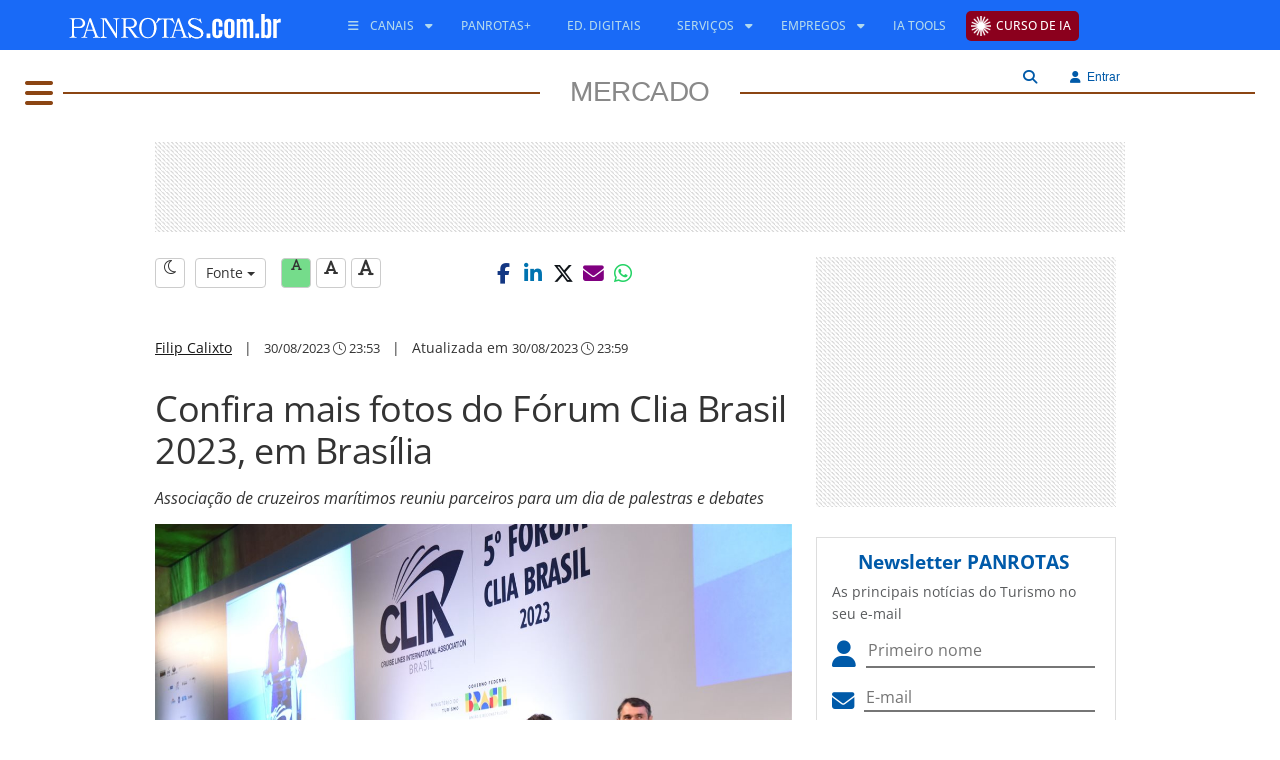

--- FILE ---
content_type: text/html; Charset=UTF-8
request_url: https://www.panrotas.com.br/mercado/cruzeiros/2023/08/confira-mais-fotos-do-forum-clia-brasil-2023-em-brasilia_199316.html
body_size: 19585
content:


<!DOCTYPE html>
<html lang="pt-br">

<head>
    <meta charset="utf-8">
    <title>Confira mais fotos do Fórum Clia Brasil 2023, em Brasília</title>

    
    <!-- COMMON ASSETS HEADER -->
<meta charset="utf-8">
<meta http-equiv="X-UA-Compatible" content="IE=edge">
<meta name="viewport" content="width=device-width, initial-scale=1, maximum-scale=5, user-scalable=yes">

<!-- Preload Open Sans -->
<link rel="preload" href="https://www.panrotas.com.br/assets/essentials/fonts/fonts-files/open-sans/open-sans-v44-latin-300.woff2" as="font" type="font/woff2" crossorigin="">
<link rel="preload" href="https://www.panrotas.com.br/assets/essentials/fonts/fonts-files/open-sans/open-sans-v44-latin-300italic.woff2" as="font" type="font/woff2" crossorigin="">
<link rel="preload" href="https://www.panrotas.com.br/assets/essentials/fonts/fonts-files/open-sans/open-sans-v44-latin-regular.woff2" as="font" type="font/woff2" crossorigin="">
<link rel="preload" href="https://www.panrotas.com.br/assets/essentials/fonts/fonts-files/open-sans/open-sans-v44-latin-italic.woff2" as="font" type="font/woff2" crossorigin="">
<link rel="preload" href="https://www.panrotas.com.br/assets/essentials/fonts/fonts-files/open-sans/open-sans-v44-latin-500.woff2" as="font" type="font/woff2" crossorigin="">
<link rel="preload" href="https://www.panrotas.com.br/assets/essentials/fonts/fonts-files/open-sans/open-sans-v44-latin-500italic.woff2" as="font" type="font/woff2" crossorigin="">
<link rel="preload" href="https://www.panrotas.com.br/assets/essentials/fonts/fonts-files/open-sans/open-sans-v44-latin-700.woff2" as="font" type="font/woff2" crossorigin="">
<link rel="preload" href="https://www.panrotas.com.br/assets/essentials/fonts/fonts-files/open-sans/open-sans-v44-latin-700italic.woff2" as="font" type="font/woff2" crossorigin="">


<!-- Preload Font Awesome 6 -->
<link rel="preload" href="https://www.panrotas.com.br/assets/essentials/font-awesome-6.x/webfonts/fa-solid-900.woff2" as="font" type="font/woff2" crossorigin="">
<link rel="preload" href="https://www.panrotas.com.br/assets/essentials/font-awesome-6.x/webfonts/fa-regular-400.woff2" as="font" type="font/woff2" crossorigin="">
<link rel="preload" href="https://www.panrotas.com.br/assets/essentials/font-awesome-6.x/webfonts/fa-light-300.woff2" as="font" type="font/woff2" crossorigin="">
<link rel="preload" href="https://www.panrotas.com.br/assets/essentials/font-awesome-6.x/webfonts/fa-brands-400.woff2" as="font" type="font/woff2" crossorigin="">


<link rel="stylesheet" href="https://www.panrotas.com.br/assets/essentials/bootstrap_custom_3.3.7/css/bootstrap.min.css" data-cmseditor-import-css="yes">
<link rel="stylesheet" href="https://www.panrotas.com.br/assets/essentials/node_modules/gridstack/dist/gridstack.min.css">
<link rel="stylesheet" href="https://www.panrotas.com.br/assets/essentials/node_modules/gridstack/dist/gridstack-extra.min.css">
<link rel="stylesheet" href="https://cms.panrotas.com.br/layouts/1/ea9fc7b2a4cdbb62a44ccbdc960be518/portalpanrotas-v3-mercado/styles/styles.min.css" data-cmseditor-import-css="yes">
<link rel="stylesheet" href="https://cms.panrotas.com.br/layouts/1/ea9fc7b2a4cdbb62a44ccbdc960be518/common/styles/service-login.min.css">

<!-- Font Awesome 6 -->
<link href="https://www.panrotas.com.br/assets/essentials/font-awesome-6.x/css/fontawesome.min.css" rel="stylesheet">
<link href="https://www.panrotas.com.br/assets/essentials/font-awesome-6.x/css/light.min.css" rel="stylesheet" media="print" onload="this.media='all'">
<link href="https://www.panrotas.com.br/assets/essentials/font-awesome-6.x/css/solid.min.css" rel="stylesheet">
<link href="https://www.panrotas.com.br/assets/essentials/font-awesome-6.x/css/brands.min.css" rel="stylesheet" media="print" onload="this.media='all'">
<link href="https://www.panrotas.com.br/assets/essentials/font-awesome-6.x/css/v4-shims.css" rel="stylesheet">

<link rel="stylesheet" href="https://www.panrotas.com.br/assets/essentials/node_modules/perfect-scrollbar/dist/css/perfect-scrollbar.min.css" media="print" onload="this.media='all'">

<script src="https://www.panrotas.com.br/assets/essentials/node_modules/jquery/dist/jquery.min.js"></script>
<script type="text/javascript">
    const IDCHANNEL = "83";
</script>

<link rel="icon" type="image/png" href="https://cms.panrotas.com.br/layouts/1/ea9fc7b2a4cdbb62a44ccbdc960be518/common/images/favicon.png">


<script type="text/javascript">

    hostUrl = location.href;

    var ENVIRONMENT = (hostUrl.indexOf('//localhost') > -1) ? 'develop' :
        (hostUrl.indexOf('//alpha.www.panrotas.com.br') > -1) ? 'alpha' :
            (hostUrl.indexOf('//beta.www.panrotas.com.br') > -1) ? 'beta' :
                'production';

</script>

<!-- /[END]/ COMMON ASSETS HEADER --><!-- TEMPLATE ASSETS HEADER -->

<!-- Google Tag Manager -->
<script>(function(w,d,s,l,i){w[l]=w[l]||[];w[l].push({'gtm.start':
new Date().getTime(),event:'gtm.js'});var f=d.getElementsByTagName(s)[0],
j=d.createElement(s),dl=l!='dataLayer'?'&l='+l:'';j.async=true;j.src=
'https://www.googletagmanager.com/gtm.js?id='+i+dl;f.parentNode.insertBefore(j,f);
})(window,document,'script','dataLayer','GTM-TC7GLGT');</script>
<!-- End Google Tag Manager -->





<!-- /[END]/ TEMPLATE ASSETS HEADER -->



    <meta name="keywords" content="Fórum Clia Brasil 2023,Clia Brasil,Fórum Clia Brasil,Marco Ferraz,Cruzeiros,Eventos do Turismo" />
    <meta name="news_keywords" content="Fórum Clia Brasil 2023,Clia Brasil,Fórum Clia Brasil,Marco Ferraz,Cruzeiros,Eventos do Turismo" />
    <meta name="author" content="Filip Calixto" />
    <meta name="robots" content="max-image-preview:large">

    <!-- METAS ESPECÍFICAS PARA AS NOTÍCIAS -->
    <meta name="title" content="Confira mais fotos do Fórum Clia Brasil 2023, em Brasília" />
    <meta name="description" content="Associação de cruzeiros marítimos reuniu parceiros para um dia de palestras e debates - Confira na íntegra no Portal PANROTAS!" />
    <meta name="path" content="https://www.panrotas.com.br/mercado/cruzeiros/2023/08/confira-mais-fotos-do-forum-clia-brasil-2023-em-brasilia_199316.html" />
    <meta name="type" content="article" />
    <meta name="article" content="Confira mais fotos do Fórum Clia Brasil 2023, em Brasília" />
    <meta name="article_slug" content="confira-mais-fotos-do-forum-clia-brasil-2023-em-brasilia" />
    <meta name="url" content="https://www.panrotas.com.br/mercado/cruzeiros/2023/08/confira-mais-fotos-do-forum-clia-brasil-2023-em-brasilia_199316.html" />

     <!--start Open Graph Protocol-->
    <meta property="og:title" content="Confira mais fotos do Fórum Clia Brasil 2023, em Brasília" />
    <meta property="og:description" content="Associação de cruzeiros marítimos reuniu parceiros para um dia de palestras e debates - Confira na íntegra no Portal PANROTAS!" />
    <meta property="og:url" content="https://www.panrotas.com.br/mercado/cruzeiros/2023/08/confira-mais-fotos-do-forum-clia-brasil-2023-em-brasilia_199316.html" />
    <meta property="fb:app_id" content="316279511867763" />
    <meta property="og:locale" content="pt_BR" />
    <meta property="article:publisher" content="https://www.facebook.com/portalpanrotas" />
    <meta property="og:type" content="article" />
    <meta property="og:site_name" content="Portal PANROTAS" />
    <meta property="article:published_time" content="2023-08-30T23:53" />

    
        <meta property="og:image" content="https://admin.panrotas.com.br/media/thumb/cropper/permalink/fix/1200,675/?source=media-files-original/2023/08/30/cf6bd9f4fe1471f1376890f369fd9a05-dsc1652.jpg" />
        <meta property="og:image:width" content="1200" />
        <meta property="og:image:height" content="675" />
        <link href="https://admin.panrotas.com.br/media/thumb/cropper/permalink/fix/1200,675/?source=media-files-original/2023/08/30/cf6bd9f4fe1471f1376890f369fd9a05-dsc1652.jpg" rel="image_src" />
        
    <!--end Open Graph Protocol-->

    <link rel="canonical" href="https://www.panrotas.com.br/mercado/cruzeiros/2023/08/confira-mais-fotos-do-forum-clia-brasil-2023-em-brasilia_199316.html" />

    <link rel="stylesheet" href="https://www.panrotas.com.br/assets/essentials/plugins/froala_editor_2.6.5/css/froala_editor.min.css" />
    <link rel="stylesheet" href="https://www.panrotas.com.br/assets/essentials/plugins/froala_editor_2.6.5/css/froala_style.min.css" />
    <link rel="stylesheet" href="https://www.panrotas.com.br/assets/essentials/plugins/froala_editor_2.6.5/css/plugins/table.min.css" />

    <!--New fontAwesome-->
    <link href="https://www.panrotas.com.br/assets/essentials/font-awesome-6.x/css/fontawesome.min.css" rel="stylesheet">
    <link href="https://www.panrotas.com.br/assets/essentials/font-awesome-6.x/css/brands.min.css" rel="stylesheet">

    <!-- Service -->
    <link rel="stylesheet" href="/service-news/reader/styles/reader.min.css?v=121220251650"/>

    <script type="application/ld+json">
        {
            "@context": "https://schema.org",
            "@type": "WebPage",
            "name": "Confira mais fotos do Fórum Clia Brasil 2023, em Brasília",
            "url": "https://www.panrotas.com.br/mercado/cruzeiros/2023/08/confira-mais-fotos-do-forum-clia-brasil-2023-em-brasilia_199316.html",
            "description": "Associação de cruzeiros marítimos reuniu parceiros para um dia de palestras e debates - Confira na íntegra no Portal PANROTAS!",
            "publisher": {
            "@type": "Organization",
            "name": "PANROTAS",
            "logo": {
                "@type": "ImageObject",
                "url": "https://www.panrotas.com.br/assets/essentials//images/logowhite.svg.png",
                "width": 220,
                "height": 46
                }
            }
        }
    </script>

    <script type="application/ld+json">
        {
            "@context": "http://schema.org",
            "@type": "NewsArticle",
            "name": "Confira mais fotos do Fórum Clia Brasil 2023, em Brasília",
            "headline": "Confira mais fotos do Fórum Clia Brasil 2023, em Brasília",
            "alternateName": "Confira mais fotos do Fórum Clia Brasil 2023, em Brasília",
            "alternativeHeadline": "Associação de cruzeiros marítimos reuniu parceiros para um dia de palestras e debates",
            "description": "Associação de cruzeiros marítimos reuniu parceiros para um dia de palestras e debates - Confira na íntegra no Portal PANROTAS!",
            "author": {
                "@type": "person",
                "name": "Filip Calixto",
                "url": "https://www.panrotas.com.br/autor/filip-calixto"
            },
            "datePublished": "2023-08-30T23:53",
            "dateModified": "2023-08-30T23:59",
            "keywords": ["Fórum Clia Brasil 2023", "Clia Brasil", "Fórum Clia Brasil", "Marco Ferraz", "Cruzeiros", "Eventos do Turismo"],
            "wordCount": 119,
            "dateline": "SP, BR",
            "url": "https://www.panrotas.com.br/mercado/cruzeiros/2023/08/confira-mais-fotos-do-forum-clia-brasil-2023-em-brasilia_199316.html",
            "mainEntityOfPage": "https://www.panrotas.com.br/mercado/cruzeiros/2023/08/confira-mais-fotos-do-forum-clia-brasil-2023-em-brasilia_199316.html",
            "articleSection": "Cruzeiros",
            "articleBody": "Confira mais fotos do Fórum Clia Brasil 2023, em Brasília PANROTAS / Filip CalixtoDia foi recheado de palestras e informa&ccedil;&otilde;es sobre o setor de cruzeiros no BrasilBRAS&Iacute;LIA (DF) - A Clia Brasil reuniu hoje (30), durante todo o dia, executivos de armadoras, portos, destinos e representantes de operadoras e ag&ecirc;ncias de viagens no 5&ordm; F&oacute;rum Clia Brasil. O evento aconteceu na sede da Confedera&ccedil;&atilde;o Nacional de Munic&iacute;pios, em Bras&iacute;lia,e contou com debates dos mais diversos temas acerca da atividade de navega&ccedil;&atilde;o no Brasil e no mundo.O destaque do dia foi a divulga&ccedil;&atilde;o do mais recente levantamento da associa&ccedil;&atilde;o, que apontou os resultados e dados da temporada mais recente de navega&ccedil;&atilde;o no Pa&iacute;s.No &aacute;lbum abaixo veja algumas fotos do evento.",
            
            "image": [{
                "@type": "imageObject",
                "url": "https://admin.panrotas.com.br/media/thumb/cropper/permalink/fix/1200,675/?source=media-files-original/2023/08/30/cf6bd9f4fe1471f1376890f369fd9a05-dsc1652.jpg",
                "width":"1200",
                "height":"675"
            },
            {
                "@type": "imageObject",
                "url": "https://admin.panrotas.com.br/media/thumb/cropper/permalink/fix/1200,900/?source=media-files-original/2023/08/30/cf6bd9f4fe1471f1376890f369fd9a05-dsc1652.jpg",
                "width":"1200",
                "height":"900"
            },
            {
                "@type": "imageObject",
                "url": "https://admin.panrotas.com.br/media/thumb/cropper/permalink/fix/1200,1200/?source=media-files-original/2023/08/30/cf6bd9f4fe1471f1376890f369fd9a05-dsc1652.jpg",
                "width":"1200",
                "height":"1200"
            }],
            
            "publisher": {
                "@type": "NewsMediaOrganization",
                "name": "PANROTAS",
                "description": "Notícias, vídeos, pesquisas, cobertura de eventos e conteúdos exclusivos para o profissional de Turismo do Brasil e do mundo; fique informado sobre Viagens e Turismo",
                "url": "https://www.panrotas.com.br",
                "foundingDate": "1974-12-12",
                "ethicsPolicy": "https://www.panrotas.com.br/privacidade",
                "diversityPolicy": "https://www.panrotas.com.br/privacidade",
                "correctionsPolicy": "https://www.panrotas.com.br/privacidade",
                "unnamedSourcesPolicy": "https://www.panrotas.com.br/privacidade",
                "sameAs": [
                    "https://www.facebook.com/portalpanrotas/",
                    "https://br.linkedin.com/company/panrotas",
                    "https://twitter.com/portalpanrotas",
                    "https://www.instagram.com/portalpanrotas/",
                    "https://www.youtube.com/tvpanrotas/"
                ],
                "logo": {
                    "@type": "imageObject",
                    "url": "https://www.panrotas.com.br/assets/essentials//images/logowhite.svg.png",
                    "width":"220",
                    "height":"46"
                }
            },
            "hasPart": {
                "@type": "WebPageElement",
                "isAccessibleForFree": "True",
                "cssSelector" : ".paywall"
            }
        }
    </script>
</head>

<body>

    <!-- Google Tag Manager (noscript) -->
<noscript><iframe src="https://www.googletagmanager.com/ns.html?id=GTM-TC7GLGT"
height="0" width="0" style="display:none;visibility:hidden"></iframe></noscript>
<!-- End Google Tag Manager (noscript) -->
<header>

    <!-- COMMON HEADER -->
<nav id="template-menu-main-mobile" class="hidden-md hidden-lg" role="navigation">
    <div class="nav-mobile">
        <div id="menuToggle">
            <label class="backdrop only-seo" for="checkMenu">Menu Principal</label>
            <input type="checkbox" id="checkMenu">
            <i class="fa-light fa-bars mobile-burguer"></i>
            <div class="thisMenu">
                <i class="fa fa-times thisMenuMobileClose"></i>
                <div data-menu="C355EEB4-ADCE-4819-AB12-13F73B091F03" data-company="1">
		<style>
			#menu-C355EEB4-ADCE-4819-AB12-13F73B091F03 {
    list-style-type: none;
    padding: 0;
    z-index: 1;
}

#menu-C355EEB4-ADCE-4819-AB12-13F73B091F03 li {
    padding: 0;
    font-family: "Open Sans","Noto Sans","Arial",sans-serif;
    font-size: .95em;
    text-transform: uppercase;
}

#menu-C355EEB4-ADCE-4819-AB12-13F73B091F03 li ul {
    list-style: none;
    padding: 0 0px;
    display: block;
}

#menu-C355EEB4-ADCE-4819-AB12-13F73B091F03 li a {
    color: #000;
    font-weight: 600;
    text-decoration:none;    
}

#menu-C355EEB4-ADCE-4819-AB12-13F73B091F03 li a span.caret {
    display: none;
}

#menu-C355EEB4-ADCE-4819-AB12-13F73B091F03 li ul li a {
    font-weight: 400;
}

#menu-C355EEB4-ADCE-4819-AB12-13F73B091F03 li ul li {
    line-height: 35px;
}

#menu-C355EEB4-ADCE-4819-AB12-13F73B091F03 li{
    line-height: 50px;
}

#menu-C355EEB4-ADCE-4819-AB12-13F73B091F03 li a i {
    color: rgb(0, 90, 169);
}

#menu-C355EEB4-ADCE-4819-AB12-13F73B091F03 li a.notices, #menu-C355EEB4-ADCE-4819-AB12-13F73B091F03 li a.notices i{
    color: rgb(0, 90, 169);
}

#menu-C355EEB4-ADCE-4819-AB12-13F73B091F03 li a.events, #menu-C355EEB4-ADCE-4819-AB12-13F73B091F03 li a.events i{
    color: #000;
}

#menu-C355EEB4-ADCE-4819-AB12-13F73B091F03 li a.travelAgency, #menu-C355EEB4-ADCE-4819-AB12-13F73B091F03 li a.travelAgency i{
    color: #00e0ff;
}

#menu-C355EEB4-ADCE-4819-AB12-13F73B091F03 li a.aviation, #menu-C355EEB4-ADCE-4819-AB12-13F73B091F03 li a.aviation i{
    color: rgb(255, 0, 0);
}

#menu-C355EEB4-ADCE-4819-AB12-13F73B091F03 li a.blogs, #menu-C355EEB4-ADCE-4819-AB12-13F73B091F03 li a.blogs i{
    color: rgb(204, 0, 255);
}

#menu-C355EEB4-ADCE-4819-AB12-13F73B091F03 li a.corp, #menu-C355EEB4-ADCE-4819-AB12-13F73B091F03 li a.corp i{
    color: rgb(20, 148, 225);
}

#menu-C355EEB4-ADCE-4819-AB12-13F73B091F03 li a.destiny, #menu-C355EEB4-ADCE-4819-AB12-13F73B091F03 li a.destiny i{
    color: rgb(75, 0, 130);
}

#menu-C355EEB4-ADCE-4819-AB12-13F73B091F03 li a.people, #menu-C355EEB4-ADCE-4819-AB12-13F73B091F03 li a.people i{
    color: rgb(244, 180, 0);
}

#menu-C355EEB4-ADCE-4819-AB12-13F73B091F03 li a.hotel, #menu-C355EEB4-ADCE-4819-AB12-13F73B091F03 li a.hotel i{
    color: rgb(0, 139, 139);
}

#menu-C355EEB4-ADCE-4819-AB12-13F73B091F03 li a.marketplace, #menu-C355EEB4-ADCE-4819-AB12-13F73B091F03 li a.marketplace i{
    color: rgb(139, 69, 19);
}

#menu-C355EEB4-ADCE-4819-AB12-13F73B091F03 li a.rio, #menu-C355EEB4-ADCE-4819-AB12-13F73B091F03 li a.rio i{
   color: #99cc00;
}

#menu-C355EEB4-ADCE-4819-AB12-13F73B091F03 li a.nordeste, #menu-C355EEB4-ADCE-4819-AB12-13F73B091F03 li a.nordeste i{
   color: #F0E68C;
}

#menu-C355EEB4-ADCE-4819-AB12-13F73B091F03 li a.destinosdeinverno, #menu-C355EEB4-ADCE-4819-AB12-13F73B091F03 li a.destinosdeinvernoi{
   color: #b0c4de;
}


#menu-C355EEB4-ADCE-4819-AB12-13F73B091F03 li a.religioso, #menu-C355EEB4-ADCE-4819-AB12-13F73B091F03 li a.religioso i{
   color: #4b0082;
}

#menu-C355EEB4-ADCE-4819-AB12-13F73B091F03 li a.video, #menu-C355EEB4-ADCE-4819-AB12-13F73B091F03 li a.video i{
    color: rgb(48, 182, 31);
}

#menu-C355EEB4-ADCE-4819-AB12-13F73B091F03 li.item a {
   line-height: 48px;
}
#menu-C355EEB4-ADCE-4819-AB12-13F73B091F03 li.items  ul li.subItem a {
   line-height: 48px;
}

#menu-C355EEB4-ADCE-4819-AB12-13F73B091F03 .upload{
   background-color: #8b001d;
   padding: 0px 10px 0 30px;
   border-radius: 5px;
   line-height: 30px;
   color: #FFFFFF;
   background-image: url("https://cms.panrotas.com.br/layouts/support/upload/raios.png");
   background-repeat: no-repeat;
   background-size: 20px;
   background-position: left;
   background-position-x: 5px;
   padding: 5px 8px 5px 30px;
}
		</style>
		<ul id="menu-C355EEB4-ADCE-4819-AB12-13F73B091F03" data-id="C355EEB4-ADCE-4819-AB12-13F73B091F03" data-name="menu-mobile responsivo" role="menubar">
			
			<li class="item" role="none">
				<a href="https://upload.panrotas.com.br?utm_source=portal&amp;utm_medium=portal-cta" target="_blank" class="upload" role="menuitem" aria-label="Curso de IA" alt="Curso de IA" title="Curso de IA"><span>Curso de IA</span></a>
			</li>
	
			<li class="items" role="menuitem">
				<span><i class="fa fa-bars"></i> <span>Canais</span> <i class="fa-solid fa-caret-down"></i></span>
				<ul role="menu">
					
						<li class="subItem" role="none">
							<a href="/noticias" role="menuitem" target="_parent" class="notices" aria-label="Todas as Notícias" alt="Todas as Notícias" title="Todas as Notícias"><i class="fa fa-caret-right"></i> <span>Todas as Notícias</span></a>
						</li>
	
						<li class="subItem" role="none">
							<a href="https://www.panrotas.com.br/ranking" role="menuitem" target="_parent" class="notices" aria-label="Notícias Mais Lidas" alt="Notícias Mais Lidas" title="Notícias Mais Lidas"><i class="fa fa-caret-right"></i> <span>Notícias Mais Lidas</span></a>
						</li>
	
						<li class="subItem" role="none">
							<a href="/agencias-de-viagens" role="menuitem" target="_parent" class="travelAgency" aria-label="Agências de Viagens" alt="Agências de Viagens" title="Agências de Viagens"><i class="fa fa-caret-right"></i> <span>Agências de Viagens</span></a>
						</li>
	
						<li class="subItem" role="none">
							<a href="/aviacao" role="menuitem" target="_parent" class="aviation" aria-label="Aviação" alt="Aviação" title="Aviação"><i class="fa fa-caret-right"></i> <span>Aviação</span></a>
						</li>
	
						<li class="subItem" role="none">
							<a href="https://www.panrotas.com.br/blogosfera" role="menuitem" target="_parent" class="blogs" aria-label="Blogosfera" alt="Blogosfera" title="Blogosfera"><i class="fa fa-caret-right"></i> <span>Blogosfera</span></a>
						</li>
	
						<li class="subItem" role="none">
							<a href="/destinos" role="menuitem" target="_parent" class="destiny" aria-label="Destinos" alt="Destinos" title="Destinos"><i class="fa fa-caret-right"></i> <span>Destinos</span></a>
						</li>
	
						<li class="subItem" role="none">
							<a href="https://www.panrotas.com.br/fotos-turismo/" role="menuitem" target="_parent" class="notices" aria-label="Flashes do Turismo" alt="Flashes do Turismo" title="Flashes do Turismo"><i class="fa fa-caret-right"></i> <span>Flashes do Turismo</span></a>
						</li>
	
						<li class="subItem" role="none">
							<a href="/gente" role="menuitem" target="_parent" class="people" aria-label="Gente" alt="Gente" title="Gente"><i class="fa fa-caret-right"></i> <span>Gente</span></a>
						</li>
	
						<li class="subItem" role="none">
							<a href="/guia-de-ferias" role="menuitem" target="_parent" aria-label="Guia de Férias 2025" alt="Guia de Férias 2025" title="Guia de Férias 2025"><i class="fa fa-caret-right"></i> <span>Guia de Férias 2025</span></a>
						</li>
	
						<li class="subItem" role="none">
							<a href="/hotelaria" role="menuitem" target="_parent" class="hotel" aria-label="Hotelaria" alt="Hotelaria" title="Hotelaria"><i class="fa fa-caret-right"></i> <span>Hotelaria</span></a>
						</li>
	
						<li class="subItem" role="none">
							<a href="/mercado" role="menuitem" target="_parent" class="marketplace" aria-label="Mercado" alt="Mercado" title="Mercado"><i class="fa fa-caret-right"></i> <span>Mercado</span></a>
						</li>
	
						<li class="subItem" role="none">
							<a href="/viagens-corporativas" role="menuitem" target="_parent" class="corp" aria-label="PANCORP" alt="PANCORP" title="PANCORP"><i class="fa fa-caret-right"></i> <span>PANCORP</span></a>
						</li>
	
						<li class="subItem" role="none">
							<a href="/conteudos" role="menuitem" target="_parent" aria-label="PANROTAS+" alt="PANROTAS+" title="PANROTAS+"><span>PANROTAS+</span></a>
						</li>
	
						<li class="subItem" role="none">
							<a href="/viagens-de-luxo" role="menuitem" target="_parent" aria-label="Viagens de Luxo" alt="Viagens de Luxo" title="Viagens de Luxo"><i class="fa fa-caret-right"></i> <span>Viagens de Luxo</span></a>
						</li>
	
						<li class="subItem" role="none">
							<a href="https://www.youtube.com/tvpanrotas" role="menuitem" target="_blank" class="video" aria-label="Vídeos" alt="Vídeos" title="Vídeos"><i class="fa fa-caret-right"></i> <span>Vídeos</span></a>
						</li>
	
				</ul>
			</li>
	
			<li class="items" role="menuitem">
				<span><i class="fa fa-cogs"></i> <span>Serviços</span> <i class="fa-solid fa-caret-down"></i></span>
				<ul role="menu">
					
						<li class="subItem" role="none">
							<a href="https://www.panrotas.com.br/agenda-eventos" role="menuitem" target="_parent" aria-label="Calendário de Eventos" alt="Calendário de Eventos" title="Calendário de Eventos"><i class="fa fa-angle-right"></i> <span>Calendário de Eventos</span></a>
						</li>
	
						<li class="subItem" role="none">
							<a href="https://www.panrotas.com.br/edicoes-digitais" role="menuitem" target="_parent" aria-label="Edições Digitais" alt="Edições Digitais" title="Edições Digitais"><i class="fa fa-angle-right"></i> <span>Edições Digitais</span></a>
						</li>
	
						<li class="subItem" role="none">
							<a href="https://www.panrotas.com.br/empregos/buscar/vaga" role="menuitem" target="_parent" aria-label="Empregos" alt="Empregos" title="Empregos"><i class="fa fa-angle-right"></i> <span>Empregos</span></a>
						</li>
	
						<li class="subItem" role="none">
							<a href="https://api.whatsapp.com/send?phone=5511956091507&amp;text=Olá, quero receber a Revista PANROTAS pelo WhatsApp! " role="menuitem" target="_blank" aria-label="Revista PANROTAS via Whatsapp" alt="Revista PANROTAS via Whatsapp" title="Revista PANROTAS via Whatsapp"><i class="fa fa-angle-right"></i> <span>Revista PANROTAS via Whatsapp</span></a>
						</li>
	
						<li class="subItem" role="none">
							<a href="https://t.me/panrotas" role="menuitem" target="_blank" aria-label="Telegram" alt="Telegram" title="Telegram"><i class="fa fa-angle-right"></i> <span>Telegram</span></a>
						</li>
	
						<li class="subItem" role="none">
							<a href="https://www.panrotas.com.br/service-newsletters/views/index.asp" role="menuitem" target="_parent" aria-label="Newsletter" alt="Newsletter" title="Newsletter"><i class="fa fa-angle-right"></i> <span>Newsletter</span></a>
						</li>
	
						<li class="subItem" role="none">
							<a href="/edicoes-digitais/bom-report" role="menuitem" target="_parent" aria-label="BOM Report" alt="BOM Report" title="BOM Report"><i class="fa fa-angle-right"></i> <span>BOM Report</span></a>
						</li>
	
				</ul>
			</li>
	
			<li class="item" role="none">
				<a href="/listas-panrotas/ia-tools" target="_parent" role="menuitem" aria-label="IA Tools" alt="IA Tools" title="IA Tools"><span>IA Tools</span></a>
			</li>
	
			<li class="item" role="none">
				<a href="https://midiakit.panrotas.com.br/" target="_blank" role="menuitem" aria-label="Publicidade" alt="Publicidade" title="Publicidade"><span>Publicidade</span></a>
			</li>
	
		</ul>
	</div>
            </div>
        </div>
        <div class="logo-container">
            <a href="/">
                
                    <img src="https://cms.panrotas.com.br/layouts/1/ea9fc7b2a4cdbb62a44ccbdc960be518/common/images/logowhite.svg" alt="PANROTAS" class="img-responsive logoMobile">
                    
            </a>
        </div>
        <div class="container-usert-tools">
                <i class="fa-light fa-magnifying-glass search searchMobileMenuOpen" data-search=""></i>
                <div id="searchBoxForm" class="hidden">
                    <form class="row">
                        <div class="col-xs-12">
                            <div class="input-group">
                                <input class="form-control" type="text" name="searchField" id="searchField" placeholder="Digite o termo da pesquisa">
                                <div class="input-group-btn">
                                    <button class="btn btn-info" type="button" id="searchButtonAction">Buscar</button>
                                </div>
                            </div>
                        </div>
                    </form>
                </div>
            <div class="login-engine">
                <i class="fa-light fa-user login" data-login=""></i>
            </div>
        </div>
    </div>
</nav>
<nav id="common-menu-main" class="hidden-xs hidden-sm">
    <div id="menu" class="container">
        <div class="pull-left">
            
            <a href="/"><img src="https://cms.panrotas.com.br/layouts/1/ea9fc7b2a4cdbb62a44ccbdc960be518/common/images/logowhite.svg" alt="PANROTAS" class="logo"></a>
            
        </div>
        <div id="navbar-collapse-common-menu">
            <div data-menu="1464BB13-9FAA-451F-ACFA-F9CDFD45A19F" data-company="1">
		<style>
			#menu-1464BB13-9FAA-451F-ACFA-F9CDFD45A19F {
   float: left;
   display: block;
   padding: 0;
   margin: 0;
}

#menu-1464BB13-9FAA-451F-ACFA-F9CDFD45A19F li{
   position: relative;
   display: inline-block;
}

#menu-1464BB13-9FAA-451F-ACFA-F9CDFD45A19F li > a, #menu-1464BB13-9FAA-451F-ACFA-F9CDFD45A19F li > span{
   display: block;
   color: #196af7;
   font-family: "Open Sans","Noto Sans","Arial",sans-serif;
   font-weight: 500;
   font-size: 12px;
   line-height: 32px;
   text-transform: uppercase;
   padding: 5px 15px;
   text-decoration: none;
   cursor: pointer;
}

#menu-1464BB13-9FAA-451F-ACFA-F9CDFD45A19F li > ul {
  position: absolute;
  background-color: #42b6e7;
  border: none;
  border-radius: 0;
  box-shadow: none;
  padding: 10px 0;
  left: 10px;
  top: 36px;
  width: 260px;
  display: none; 
  z-index: 1000;
}

#menu-1464BB13-9FAA-451F-ACFA-F9CDFD45A19F li > ul li {
   display: block;
   list-style: none;
   padding: 7px 10px; 
}

#menu-1464BB13-9FAA-451F-ACFA-F9CDFD45A19F li > a.ebook + ul {
  position: absolute;
  background-color: #42b6e7;
  border: none;
  border-radius: 0;
  box-shadow: none;
  padding: 10px 0;
  left: 10px;
  top: 73%;
  width: 715px;
  display: none; 
  z-index: 1000;
}

#menu-1464BB13-9FAA-451F-ACFA-F9CDFD45A19F li > a.ebook + ul li {
   display: inline-block;
   list-style: none;
   width: 49%;
   padding: 7px 10px; 
}

#menu-1464BB13-9FAA-451F-ACFA-F9CDFD45A19F li > ul li a, #menu-1464BB13-9FAA-451F-ACFA-F9CDFD45A19F li > ul li a span {
   color: #fff;
   font-family: "Open Sans","Noto Sans","Arial",sans-serif;
   font-weight: 500;
   font-size: 12px;
   line-height: normal;
   text-transform: uppercase; 
   padding: 0;
}

#menu-1464BB13-9FAA-451F-ACFA-F9CDFD45A19F li > ul li a:hover, #menu-1464BB13-9FAA-451F-ACFA-F9CDFD45A19F li > ul li a:focus, #menu-1464BB13-9FAA-451F-ACFA-F9CDFD45A19F li > ul li a:hover span, #menu-1464BB13-9FAA-451F-ACFA-F9CDFD45A19F li > ul li a:focus span {
   background-color: #42b6e7;
   color: #196af7;
   text-decoration: none; 
}

#menu-1464BB13-9FAA-451F-ACFA-F9CDFD45A19F li > ul:before {
   content: '';
   position: absolute;
   left: 12px;
   top: -7px;
   width: 0;
   height: 0;
   border-style: solid;
   border-width: 0 7px 7px 7px;
   border-color: transparent transparent #42b6e7 transparent;
   z-index: 9999; 
}

#menu-1464BB13-9FAA-451F-ACFA-F9CDFD45A19F li.item:first-child > a, #menu-1464BB13-9FAA-451F-ACFA-F9CDFD45A19F li.item:first-child > span, #menu-1464BB13-9FAA-451F-ACFA-F9CDFD45A19F li.items:first-child > a {
   padding-left: 0; 
}

#menu-1464BB13-9FAA-451F-ACFA-F9CDFD45A19F li.item:first-child > ul, #menu-1464BB13-9FAA-451F-ACFA-F9CDFD45A19F li.items:first-child > ul {
   width: 160px; 
   left: 0px; 
}

#menu-1464BB13-9FAA-451F-ACFA-F9CDFD45A19F li:hover ul, #menu-1464BB13-9FAA-451F-ACFA-F9CDFD45A19F li:hover > a.ebook + ul {
   display: block; 
}

/* -- MENU FLUTUANTE -- */
#common-menu-main #menu #menu-1464BB13-9FAA-451F-ACFA-F9CDFD45A19F li a, #common-menu-main #menu #menu-1464BB13-9FAA-451F-ACFA-F9CDFD45A19F li span {
   padding: 15px 8px;
   color: #b1d8ed;
   line-height: 20px; 
}

#common-menu-main #menu #menu-1464BB13-9FAA-451F-ACFA-F9CDFD45A19F li ul li.subItem a {
   padding: 0;
   font-size: 12px;
   line-height: normal;
   color: #fff; 
}

#common-menu-main #menu #menu-1464BB13-9FAA-451F-ACFA-F9CDFD45A19F li ul li.subItem a span {
   color: #fff;
   padding: 0px;
}

#common-menu-main #menu #menu-1464BB13-9FAA-451F-ACFA-F9CDFD45A19F li ul li a:hover, #common-menu-main #menu #menu-1464BB13-9FAA-451F-ACFA-F9CDFD45A19F li ul li a:focus, #common-menu-main #menu #menu-1464BB13-9FAA-451F-ACFA-F9CDFD45A19F li ul li a:hover span, #common-menu-main #menu #menu-1464BB13-9FAA-451F-ACFA-F9CDFD45A19F li ul li a:focus span {
   color: #196af7;
}

#common-menu-main #menu #menu-1464BB13-9FAA-451F-ACFA-F9CDFD45A19F li:first-child {
   padding-left: 15px; 
}

#common-menu-main #menu #menu-1464BB13-9FAA-451F-ACFA-F9CDFD45A19F li ul li:first-child {
   padding-left: 10px; 
}

#common-menu-main #menu #menu-1464BB13-9FAA-451F-ACFA-F9CDFD45A19F li:first-child ul {
   left: 15px; 
}

#menu-1464BB13-9FAA-451F-ACFA-F9CDFD45A19F .upload{
   background-color: #8b001d;
   padding: 0px 10px 0 30px;
   border-radius: 5px;
   line-height: 30px;
   color: #FFFFFF;
   background-image: url("https://cms.panrotas.com.br/layouts/support/upload/raios.png");
   background-repeat: no-repeat;
   background-size: 20px;
   background-position: left;
   background-position-x: 5px;
}

#common-menu-main #menu #menu-1464BB13-9FAA-451F-ACFA-F9CDFD45A19F li a.upload {
   padding: 5px 8px 5px 30px;
   color: #FFFFFF;
}

#common-menu-main #menu #menu-1464BB13-9FAA-451F-ACFA-F9CDFD45A19F li .upload span {
   padding: 0;
   color: #FFFFFF;
}
		</style>
		<ul id="menu-1464BB13-9FAA-451F-ACFA-F9CDFD45A19F" data-id="1464BB13-9FAA-451F-ACFA-F9CDFD45A19F" data-name="Portal Header" role="menubar">
			
			<li class="items" role="menuitem">
				<span><i class="fa fa-bars"></i> <span>Canais</span> <i class="fa-solid fa-caret-down"></i></span>
				<ul role="menu">
					
						<li class="subItem" role="none">
							<a href="/noticias" role="menuitem" target="_parent" aria-label="Todas as Notícias" alt="Todas as Notícias" title="Todas as Notícias"><span>Todas as Notícias</span></a>
						</li>
	
						<li class="subItem" role="none">
							<a href="/ranking" role="menuitem" target="_parent" aria-label="Notícias Mais Lidas" alt="Notícias Mais Lidas" title="Notícias Mais Lidas"><span>Notícias Mais Lidas</span></a>
						</li>
	
						<li class="subItem" role="none">
							<a href="/agencias-de-viagens" role="menuitem" target="_parent" aria-label="Agências de Viagens" alt="Agências de Viagens" title="Agências de Viagens"><span>Agências de Viagens</span></a>
						</li>
	
						<li class="subItem" role="none">
							<a href="/aviacao" role="menuitem" target="_parent" aria-label="Aviação" alt="Aviação" title="Aviação"><span>Aviação</span></a>
						</li>
	
						<li class="subItem" role="none">
							<a href="/blogosfera" role="menuitem" target="_parent" aria-label="Blogosfera" alt="Blogosfera" title="Blogosfera"><span>Blogosfera</span></a>
						</li>
	
						<li class="subItem" role="none">
							<a href="/destinos" role="menuitem" target="_parent" aria-label="Destinos" alt="Destinos" title="Destinos"><span>Destinos</span></a>
						</li>
	
						<li class="subItem" role="none">
							<a href="/fotos-turismo/" role="menuitem" target="_parent" aria-label="Flashes do Turismo" alt="Flashes do Turismo" title="Flashes do Turismo"><span>Flashes do Turismo</span></a>
						</li>
	
						<li class="subItem" role="none">
							<a href="/gente" role="menuitem" target="_parent" aria-label="Gente" alt="Gente" title="Gente"><span>Gente</span></a>
						</li>
	
						<li class="subItem" role="none">
							<a href="/guia-de-ferias" role="menuitem" target="_parent" aria-label="Guia de Férias 2025" alt="Guia de Férias 2025" title="Guia de Férias 2025"><span>Guia de Férias 2025</span></a>
						</li>
	
						<li class="subItem" role="none">
							<a href="/hotelaria" role="menuitem" target="_parent" aria-label="Hotelaria" alt="Hotelaria" title="Hotelaria"><span>Hotelaria</span></a>
						</li>
	
						<li class="subItem" role="none">
							<a href="/mercado" role="menuitem" target="_parent" aria-label="Mercado" alt="Mercado" title="Mercado"><span>Mercado</span></a>
						</li>
	
						<li class="subItem" role="none">
							<a href="/viagens-corporativas" role="menuitem" target="_parent" aria-label="PANCORP" alt="PANCORP" title="PANCORP"><span>PANCORP</span></a>
						</li>
	
						<li class="subItem" role="none">
							<a href="/conteudos" role="menuitem" target="_parent" aria-label="PANROTAS+" alt="PANROTAS+" title="PANROTAS+"><span>PANROTAS+</span></a>
						</li>
	
						<li class="subItem" role="none">
							<a href="/viagens-de-luxo" role="menuitem" target="_parent" aria-label="Viagens de Luxo" alt="Viagens de Luxo" title="Viagens de Luxo"><span>Viagens de Luxo</span></a>
						</li>
	
						<li class="subItem" role="none">
							<a href="https://www.youtube.com/tvpanrotas" role="menuitem" target="_blank" aria-label="Vídeos" alt="Vídeos" title="Vídeos"><span>Vídeos</span></a>
						</li>
	
				</ul>
			</li>
	
			<li class="item" role="none">
				<a href="/conteudos" target="_parent" role="menuitem" aria-label="PANROTAS+" alt="PANROTAS+" title="PANROTAS+"><span>PANROTAS+</span></a>
			</li>
	
			<li class="item" role="none">
				<a href="/edicoes-digitais/" target="_parent" role="menuitem" aria-label="Ed. Digitais" alt="Ed. Digitais" title="Ed. Digitais"><span>Ed. Digitais</span></a>
			</li>
	
			<li class="items" role="menuitem">
				<span><span>Serviços</span> <i class="fa-solid fa-caret-down"></i></span>
				<ul role="menu">
					
						<li class="subItem" role="none">
							<a href="/agenda-eventos" role="menuitem" target="_parent" aria-label="Eventos" alt="Eventos" title="Eventos"><span>Eventos</span></a>
						</li>
	
						<li class="subItem" role="none">
							<a href="/edicoes-digitais/bom-report" role="menuitem" target="_parent" aria-label="BOM Report" alt="BOM Report" title="BOM Report"><span>BOM Report</span></a>
						</li>
	
				</ul>
			</li>
	
			<li class="items" role="menuitem">
				<span><span>Empregos</span> <i class="fa-solid fa-caret-down"></i></span>
				<ul role="menu">
					
						<li class="subItem" role="none">
							<a href="/empregos/buscar/vaga" role="menuitem" target="_parent" aria-label="Buscar Vagas" alt="Buscar Vagas" title="Buscar Vagas"><span>Buscar Vagas</span></a>
						</li>
	
						<li class="subItem" role="none">
							<a href="/empregos/buscar/curriculo" role="menuitem" target="_parent" aria-label="Buscar Currículos" alt="Buscar Currículos" title="Buscar Currículos"><span>Buscar Currículos</span></a>
						</li>
	
				</ul>
			</li>
	
			<li class="item" role="none">
				<a href="/listas-panrotas/ia-tools" target="_parent" role="menuitem" aria-label="IA Tools" alt="IA Tools" title="IA Tools"><span>IA Tools</span></a>
			</li>
	
			<li class="item" role="none">
				<a href="https://upload.panrotas.com.br?utm_source=portal&amp;utm_medium=portal-cta" target="_blank" class="upload" role="menuitem" aria-label="Curso de IA" alt="Curso de IA" title="Curso de IA"><span>Curso de IA</span></a>
			</li>
	
		</ul>
	</div>
            <div class="searchAlogin">
                <div class="searchInSite">
                    <label class="btn lblSearch lblSearchs" for="checkSearch"><i class="fa fa-search"></i></label>
                    <input type="checkbox" id="checkSearch">
                    <div class="searchAbsolute">
                        <form class="" onsubmit="return false">
                            <div class="form-group hidden-xs hidden-sm" style="width: 100%; margin-bottom: 0;">
                                <div class="search-engine-container" style="width: 100%; text-align: center;">
                                    <input type="text" class="form-control input-sm search-engine-layout" placeholder="Digite o termo para a busca" name="q" onkeyup="searchByEnterKey(event, this)">
                                    <a class="btn btSearch" href="javascript:search(document.querySelectorAll('.search-engine-layout')[0]);">Buscar</a>
                                    <label class="btn btn-danger lblCloseSearch lblSearchs" for="checkSearch"><i class="fa fa-times"></i></label>
                                </div>
                            </div>
                        </form>
                    </div>
                </div>
                <div class="form-inline login-engine pull-left hidden-xs hidden-sm">
                    <div class="form-group">
                        <button type="button" class="btn btn-default btn-sm login" style="margin-bottom:4px;margin-left:10px;background-color:#fff;border:none;color:#005AA9 !important;" data-login=""><i class="fa fa-user"></i>&nbsp;&nbsp;Entrar</button>
                    </div>
                </div>
            </div>
        </div>
    </div>
</nav>
<!-- /[END]/ COMMON HEADER -->


    <nav id="template-menu-main">

        <div id="menu" class="container">

            <div id="channel-menu" class="hidden-xs hidden-sm">
                <i class="fa fa-bars" aria-hidden="true" id="channel-menu-buttom"></i>
            </div>

            <div id="channel-name">
                <a href="/mercado/" class="channel-header-link">
                    <span class="h1">Mercado</span>
                </a>
            </div>

        </div>

    </nav>

</header>

    <input id="tags" type="hidden" value="Fórum Clia Brasil 2023,Clia Brasil,Fórum Clia Brasil,Marco Ferraz,Cruzeiros,Eventos do Turismo" />
    <input id="APP_CDN_MEDIA" type="hidden" value="https://cdn.panrotas.com.br/portal-panrotas-statics/" />
    <input id="urlProtected" type="hidden" value="/mercado/cruzeiros/2023/08/confira-mais-fotos-do-forum-clia-brasil-2023-em-brasilia_199316.html" />

    <div class="container page-container content-services service-reader">

        
        <div class="row">
            <div class="col-md-12 no-padding-h hidden-xs hidden-sm">
                <div id="div-gpt-ad-portalpanv3-reader" data-format="fullheader" data-positions="full-banner-topo" data-hideEmptyDiv="true" data-hotwords="categoria{Cruzeiros},Fórum Clia Brasil 2023,Clia Brasil,Fórum Clia Brasil,Marco Ferraz,Cruzeiros,Eventos do Turismo,confira,fotos,fórum,clia,brasil,brasília,panrotas,filip,calixtodia,recheado,palestras,informações,setor,cruzeiros,brasilbrasília,reuniu,durante,executivos,armadoras,portos,destinos,representantes,operadoras,agências,viagens,evento,aconteceu,sede,confederação,nacional,municípios,contou,debates,diversos,temas,acerca,atividade,navegação,mundo,destaque,divulgação,recente,levantamento,associação,apontou,resultados,dados,temporada,país,álbum,abaixo,veja" data-refresh="90" style="margin:0 auto 25px auto;"></div>
            </div>
            <div class="col-md-12 no-padding-h visible-xs visible-sm">
                <div id="div-gpt-ad-portalpanv3-reader-mobile-upper" data-format="mobilesquare" data-positions="upper" data-hotwords="categoria{Cruzeiros},Fórum Clia Brasil 2023,Clia Brasil,Fórum Clia Brasil,Marco Ferraz,Cruzeiros,Eventos do Turismo,confira,fotos,fórum,clia,brasil,brasília,panrotas,filip,calixtodia,recheado,palestras,informações,setor,cruzeiros,brasilbrasília,reuniu,durante,executivos,armadoras,portos,destinos,representantes,operadoras,agências,viagens,evento,aconteceu,sede,confederação,nacional,municípios,contou,debates,diversos,temas,acerca,atividade,navegação,mundo,destaque,divulgação,recente,levantamento,associação,apontou,resultados,dados,temporada,país,álbum,abaixo,veja" data-refresh="90" style="margin:0 auto 20px auto;"></div>
            </div>
        </div>
        

        <div class="row">

            <div id="content" class="col-xs-12 col-sm-12 col-md-8 col-lg-8">

                <div class="row">
                    <div id="sponsor-logo" class="col-sm-6">
                        <!-- NEWS SPONSORED -->
                        
                        <!-- //NEWS SPONSORED -->
                    </div>
                </div>

                
                    <!-- TOOLS -->
                    <div class="row container-reader-tools">
                        <div class="col-xs-12 col-sm-6 supportbar">
                            <a href="#" class="nightMode" title="Ligar modo noturno de leitura">
                                <i class="fa fa-moon-o" aria-hidden="true"></i>
                            </a>
                            <a href="#" class="dayMode"  title="Desligar modo noturno de leitura">
                                <i class="fa fa-sun-o" aria-hidden="true"></i>
                            </a>

                            <div class="btn-group">
                                <button type="button" class="btn btn-default dropdown-toggle" data-toggle="dropdown" aria-haspopup="true" aria-expanded="false">
                                    Fonte <span class="caret"></span>
                                </button>
                                <ul class="dropdown-menu">
                                    <li><a href="#" class="fonts" data-font="0">Original</a></li>
                                    <li><a href="#" class="fonts" data-font="1">Arial</a></li>
                                    <li><a href="#" class="fonts" data-font="2">Times New Roman</a></li>
                                </ul>
                            </div>

                            <a href="#" class="sizes size0 active" data-size="0" title="Fonte em tamanho padrão">
                                <i class="fa fa-font" aria-hidden="true"></i>
                            </a>
                            <a href="#" class="sizes size1" data-size="1" title="Aumentar fonte em 25%">
                                <i class="fa fa-font" aria-hidden="true"></i>
                            </a>
                            <a href="#" class="sizes size2" data-size="2" title="Aumentar fonte em 50%">
                                <i class="fa fa-font" aria-hidden="true"></i>
                            </a>
                        </div>
                        <div class="col-xs-12 col-sm-6 sharedNews">
                            <button type="button" role="button" aria-label="Compartilhar no Facebook" class="buttonSocial fb" data-href="https://www.panrotas.com.br/mercado/cruzeiros/2023/08/confira-mais-fotos-do-forum-clia-brasil-2023-em-brasilia_199316.html"><span class="fa fa-facebook"></span></button>
                            <button type="button" role="button" aria-label="Compartilhar no LinkedIn" class="buttonSocial linkedin share-link share-post" onclick="return !window.open('https://www.linkedin.com/shareArticle?mini=true&url=https%3A%2F%2Fwww%2Epanrotas%2Ecom%2Ebr%2Fmercado%2Fcruzeiros%2F2023%2F08%2Fconfira%2Dmais%2Dfotos%2Ddo%2Dforum%2Dclia%2Dbrasil%2D2023%2Dem%2Dbrasilia%5F199316%2Ehtml&latest&title=Confira+mais+fotos+do+F%C3%B3rum+Clia+Brasil+2023%2C+em+Bras%C3%ADlia&summary=Associa%C3%A7%C3%A3o+de+cruzeiros+mar%C3%ADtimos+reuniu+parceiros+para+um+dia+de+palestras+e+debates&source=https%3A%2F%2Fwww%2Epanrotas%2Ecom%2Ebr%2Fmercado%2Fcruzeiros%2F2023%2F08%2Fconfira%2Dmais%2Dfotos%2Ddo%2Dforum%2Dclia%2Dbrasil%2D2023%2Dem%2Dbrasilia%5F199316%2Ehtml', 'Linkedin', 'width=640, height=536')"><i class='share-link-icon share-post icon-linkedin fa fa-linkedin'></i></button>
                            <button type="button" role="button" aria-label="Compartilhar no X/Twitter" class="buttonSocial twitter" onclick="return !window.open('https://twitter.com/share?url=https%3A%2F%2Fwww%2Epanrotas%2Ecom%2Ebr%2Fmercado%2Fcruzeiros%2F2023%2F08%2Fconfira%2Dmais%2Dfotos%2Ddo%2Dforum%2Dclia%2Dbrasil%2D2023%2Dem%2Dbrasilia%5F199316%2Ehtml&text=Confira+mais+fotos+do+F%C3%B3rum+Clia+Brasil+2023%2C+em+Bras%C3%ADlia&via=portalpanrotas', 'Twitter', 'width=640, height=536')"><i class="fa-brands fa-x-twitter"></i></button>
                            <button type="button" role="button" aria-label="Compartilhar por E-mail" class="buttonSocial btn-sendmail sendemail" data-noticiaid="199316"><i class="fa fa-envelope"></i></button>
                            <a role="button" aria-label="Compartilhar no Whatsapp" class="hidden-xs hidden-sm buttonSocial whatsapp" href="https://web.whatsapp.com/send?text=https%3A%2F%2Fwww%2Epanrotas%2Ecom%2Ebr%2Fmercado%2Fcruzeiros%2F2023%2F08%2Fconfira%2Dmais%2Dfotos%2Ddo%2Dforum%2Dclia%2Dbrasil%2D2023%2Dem%2Dbrasilia%5F199316%2Ehtml" target="_blank"><i class="fa fa-whatsapp"></i></a>
                            <a role="button" aria-label="Compartilhar no Whatsapp" class="visible-xs-inline-block visible-sm-inline-block buttonSocial whatsapp" href="https://api.whatsapp.com/send?text=https%3A%2F%2Fwww%2Epanrotas%2Ecom%2Ebr%2Fmercado%2Fcruzeiros%2F2023%2F08%2Fconfira%2Dmais%2Dfotos%2Ddo%2Dforum%2Dclia%2Dbrasil%2D2023%2Dem%2Dbrasilia%5F199316%2Ehtml" target="_blank"><i class="fa fa-whatsapp"></i></a>
                        </div>
                    </div>
                    <!--// TOOLS -->
                    

                <!-- NEWS -->
                <main>

                    <article>

                        <header class="row">
                            <div class="col-xs-12 col-md-12">
                                <p class="published-author">
                                    <span style="display: block;"></span>
                                    <a href="https://www.panrotas.com.br/autor/filip-calixto">Filip Calixto</a>
                                    &nbsp;&nbsp;| &nbsp;&nbsp;<span class="time">30/08/2023 <i class="fa fa-clock-o" aria-hidden="true"></i> 23:53</span>
                                    
                                        <span class="hidden-xs">&nbsp;&nbsp;| &nbsp;&nbsp;</span><br class="visible-xs"/>Atualizada em <span class="time">30/08/2023 <i class="fa fa-clock-o" aria-hidden="true"></i> 23:59</span>
                                        
                                </p>

                                <h1>Confira mais fotos do Fórum Clia Brasil 2023, em Brasília</h1>

                                <p class="excerpt">Associação de cruzeiros marítimos reuniu parceiros para um dia de palestras e debates</p>

                            </div>
                        </header>

                        
                            <div id="infoPaywall"></div>
                            <div id="bodyNews" class="paywall" data-url="https://www.panrotas.com.br/mercado/cruzeiros/2023/08/confira-mais-fotos-do-forum-clia-brasil-2023-em-brasilia_199316.html">
                                <div id="txt-body" class="txt-body fr-view withAd">
                                    <div class="post-caption-container fr-draggable text-center" contenteditable="false" draggable="true"><figure class="thumb fr-fin fr-dib" contenteditable="false"><div class="containerImageCredits"><div class="authorCaptionImage" contenteditable="false">PANROTAS / Filip Calixto</div><img src="https://cdn.panrotas.com.br/portal-panrotas-statics/media-files-cache/370255/cf6bd9f4fe1471f1376890f369fd9a05dsc1652/full/1206,805,1/0/default.jpg" data-type="image" data-id="431019" class="fr-fic fr-dib lazyload" data-editcaption="false" data-uploaded="false" contenteditable="false" alt="Dia foi recheado de palestras e informações sobre o setor de cruzeiros no Brasil"></div><figcaption class="caption pull-center" contenteditable="false">Dia foi recheado de palestras e informa&ccedil;&otilde;es sobre o setor de cruzeiros no Brasil</figcaption></figure></div><p><strong>BRAS&Iacute;LIA (DF)</strong> - A <strong><span style="color: rgb(0, 90, 171);">Clia Brasil</span></strong> reuniu hoje (30), durante todo o dia, executivos de armadoras, portos, destinos e representantes de operadoras e ag&ecirc;ncias de viagens no 5&ordm; <a href="https://www.panrotas.com.br/mercado/cruzeiros/2023/08/clia-brasil-abre-edicao-2023-de-forum-anual-veja-fotos_199291.html" target="_parent"><u>F&oacute;rum Clia Brasil</u></a>. O evento aconteceu na sede da Confedera&ccedil;&atilde;o Nacional de Munic&iacute;pios, em Bras&iacute;lia,e contou com debates dos mais diversos temas acerca da atividade de navega&ccedil;&atilde;o no Brasil e no mundo.</p><p>O destaque do dia foi a divulga&ccedil;&atilde;o do <a href="https://www.panrotas.com.br/mercado/cruzeiros/2023/08/temporada-de-cruzeiros-22-23-injetou-r-51-bi-na-economia-brasileira_199304.html" target="_parent"><u>mais recente levantamento</u></a> da associa&ccedil;&atilde;o, que apontou os resultados e dados da temporada mais recente de navega&ccedil;&atilde;o no Pa&iacute;s.</p><p><strong>No &aacute;lbum abaixo veja algumas fotos do evento</strong>.</p>
                                </div>
                            </div>
                            
                    </article>

                    

<style type="text/css">
    #newphotobook_rotator {
        margin: 20px auto 0 auto;
    }

    #newphotobook_rotator .carousel-title {
        font-size: 2em;
    }

    #newphotobook_rotator .carousel-indicators img {
        cursor: pointer;
        display: inline-block;
        height: auto;
        width: 100%;
    }

    #newphotobook_rotator .item {
        /*padding-bottom: 90px;*/
    }

    #newphotobook_rotator .item .total-media {
        background-color: #000;
        color: #fff;
        font-size: 1.2em;
        font-weight: bold;
        line-height: 25px;
        /*opacity: .8;*/
        position: absolute;
        right: 0;
        text-align: center;
        top: 0;
        /*width: 9%;*/
        width: 50px;
    }

    #newphotobook_rotator .item img {
        margin: auto;
        object-fit: cover;
    }
    #newphotobook_rotator .item img[src*="[data-uri]"]{
        min-height: 357px;
    }

    #newphotobook_rotator .carousel-indicators-container {
        margin: 15px auto;
    }

    #newphotobook_rotator .carousel-indicators-container .navigators {
        font-size: 2em;
        line-height: 57px;
        text-align: center;
        width: 10%;
    }

    #newphotobook_rotator .carousel-indicators-container .windownavigator {
        height: 57px;
        overflow: hidden;
        width: 80%;
    }

    #newphotobook_rotator .carousel-indicators {
        bottom: 0;
        height: 69px;
        left: 0;
        margin: 0;
        position: relative;
        text-align: left;
        white-space: nowrap;
    }

    #newsphotobook {
    }

    #newsphotobook .carousel-caption {
        bottom: 0 !important;
        color: inherit !important;
        font-weight: bold;
        left: auto;
        position: relative;
        overflow: hidden;
        right: auto;
        text-shadow: none;
        color: #FFF;
        padding: 20px;
    }
    .loader {
        top: 0;
        width: 100% !important;
        height: 100% !important;
        position: fixed;
        display: block;
        background-color: rgba(49, 49, 49,.45);
        z-index: 9999;
        overflow: hidden;
        transition: all 1s linear;
        visibility: visible;
        min-height: 350px;
    }

    .loader svg {
        margin: 25% auto auto !important;
    }

    .loader.close {
        visibility: hidden;
        opacity: 0;
    }
    .boxThumb{
        display: inline-block;
        width: 95px;
        height: 57px;
        overflow: hidden;
        margin: 0 10px 0 0;
    }
    .boxImg{
        padding-top: 60px;
        text-align: center;
    }

    .carousel-control, .carousel-control:focus{
        color: #FFF !important;
    }

    .box-imgCredits{
        display: inline-block;
    }

    .carousel-control.right, .carousel-control.left {
        background-image: none !important;
        opacity: 1 !important;
    }
    .carousel-control.right:hover, .carousel-control.left:hover {
        opacity: 1 !important;
    }
    .carousel-control.right span, .carousel-control.left span {
        font-size: 40px;
        color: rgba(255,255,255,.5);
        text-shadow: 1px 1px 6px rgba(0,0,0,0);
    }
    [id*="newphotobook_rotator"]:hover .carousel-control.right span, [id*="newphotobook_rotator"]:hover .carousel-control.left span {
        color: rgba(255,255,255,1);
        text-shadow: 1px 1px 6px rgba(0,0,0,1);
    }

    @media (min-width: 575px) {
        .boxImg{
            height: 485px;
        }
        .box-imgCredits{
            height: 425px;
        }
        .boxImg img{
            height: 100%;
        }
    }

</style>

    <div id="newphotobook_rotator" class="panel panel-default paywall">
        
        <div class="carousel-indicators-container visible-lg visible-md clearfix">
            <div class="navigators pull-left">
                <button type="button" class="navleft" style="background-color: #fff; border: none;" title="Rolar imagens para direita">
                    <span class="glyphicon glyphicon-backward customTheme-color-greydark"></span>
                </button>
            </div>
            <div class="windownavigator pull-left clearfix">
                <div class="carousel-indicators"><div class="boxThumb"><img data-slide-to="0" data-target="#newsphotobook" class="active" alt="" src="[data-uri]" data-src="https://admin.panrotas.com.br/media/thumb/permalink/95,/?source=media-files-cache/370296/ec705f5fa49e146884215742ea442a49dsc2019/full/1206,805,1/0/default.jpg"/></div><div class="boxThumb"><img data-slide-to="1" data-target="#newsphotobook" class="" alt="" src="[data-uri]" data-src="https://admin.panrotas.com.br/media/thumb/permalink/95,/?source=media-files-cache/370235/ae8b7d1bc2a747414ff86eaee6defa0edsc1915/full/1206,805,1/0/default.jpg"/></div><div class="boxThumb"><img data-slide-to="2" data-target="#newsphotobook" class="" alt="" src="[data-uri]" data-src="https://admin.panrotas.com.br/media/thumb/permalink/95,/?source=media-files-cache/370236/0a5453616c0fa77b9041e58f4b8c9cb6dsc1886/full/1206,805,1/0/default.jpg"/></div><div class="boxThumb"><img data-slide-to="3" data-target="#newsphotobook" class="" alt="" src="[data-uri]" data-src="https://admin.panrotas.com.br/media/thumb/permalink/95,/?source=media-files-cache/370238/c9b76906e466c11189dc14f2c3db4c08dsc1920/full/1206,805,1/0/default.jpg"/></div><div class="boxThumb"><img data-slide-to="4" data-target="#newsphotobook" class="" alt="" src="[data-uri]" data-src="https://admin.panrotas.com.br/media/thumb/permalink/95,/?source=media-files-cache/370239/5a43d2fa650cec4061641d6b172ad479dsc1936/full/1206,805,1/0/default.jpg"/></div><div class="boxThumb"><img data-slide-to="5" data-target="#newsphotobook" class="" alt="" src="[data-uri]" data-src="https://admin.panrotas.com.br/media/thumb/permalink/95,/?source=media-files-cache/370240/375143b6840937ff5650c37382d47916dsc1672/full/1206,805,1/0/default.jpg"/></div><div class="boxThumb"><img data-slide-to="6" data-target="#newsphotobook" class="" alt="" src="[data-uri]" data-src="https://admin.panrotas.com.br/media/thumb/permalink/95,/?source=media-files-cache/370241/375143b6840937ff5650c37382d47916dsc1856/full/1206,805,1/0/default.jpg"/></div><div class="boxThumb"><img data-slide-to="7" data-target="#newsphotobook" class="" alt="" src="[data-uri]" data-src="https://admin.panrotas.com.br/media/thumb/permalink/95,/?source=media-files-cache/370242/375143b6840937ff5650c37382d47916dsc1930/full/1206,805,1/0/default.jpg"/></div><div class="boxThumb"><img data-slide-to="8" data-target="#newsphotobook" class="" alt="" src="[data-uri]" data-src="https://admin.panrotas.com.br/media/thumb/permalink/95,/?source=media-files-cache/370243/bde92284a394d16303f38b5a53005fbbdsc1860/full/1206,805,1/0/default.jpg"/></div><div class="boxThumb"><img data-slide-to="9" data-target="#newsphotobook" class="" alt="" src="[data-uri]" data-src="https://admin.panrotas.com.br/media/thumb/permalink/95,/?source=media-files-cache/370247/bde92284a394d16303f38b5a53005fbbdsc1726/full/1206,805,1/0/default.jpg"/></div><div class="boxThumb"><img data-slide-to="10" data-target="#newsphotobook" class="" alt="" src="[data-uri]" data-src="https://admin.panrotas.com.br/media/thumb/permalink/95,/?source=media-files-cache/370245/bde92284a394d16303f38b5a53005fbbdsc1675/full/1206,805,1/0/default.jpg"/></div><div class="boxThumb"><img data-slide-to="11" data-target="#newsphotobook" class="" alt="" src="[data-uri]" data-src="https://admin.panrotas.com.br/media/thumb/permalink/95,/?source=media-files-cache/370248/bde92284a394d16303f38b5a53005fbbdsc1845/full/1206,805,1/0/default.jpg"/></div><div class="boxThumb"><img data-slide-to="12" data-target="#newsphotobook" class="" alt="" src="[data-uri]" data-src="https://admin.panrotas.com.br/media/thumb/permalink/95,/?source=media-files-cache/370246/bde92284a394d16303f38b5a53005fbbdsc1692/full/1206,805,1/0/default.jpg"/></div><div class="boxThumb"><img data-slide-to="13" data-target="#newsphotobook" class="" alt="" src="[data-uri]" data-src="https://admin.panrotas.com.br/media/thumb/permalink/95,/?source=media-files-cache/370251/bde92284a394d16303f38b5a53005fbbdsc1704/full/1206,805,1/0/default.jpg"/></div><div class="boxThumb"><img data-slide-to="14" data-target="#newsphotobook" class="" alt="" src="[data-uri]" data-src="https://admin.panrotas.com.br/media/thumb/permalink/95,/?source=media-files-cache/370253/bde92284a394d16303f38b5a53005fbbdsc1665/full/1206,805,1/0/default.jpg"/></div><div class="boxThumb"><img data-slide-to="15" data-target="#newsphotobook" class="" alt="" src="[data-uri]" data-src="https://admin.panrotas.com.br/media/thumb/permalink/95,/?source=media-files-cache/370249/bde92284a394d16303f38b5a53005fbbdsc1880/full/1206,805,1/0/default.jpg"/></div><div class="boxThumb"><img data-slide-to="16" data-target="#newsphotobook" class="" alt="" src="[data-uri]" data-src="https://admin.panrotas.com.br/media/thumb/permalink/95,/?source=media-files-cache/370289/c6bfcb41ab6e3715d9ae65e19fdcd27ddsc1996/full/1206,805,1/0/default.jpg"/></div><div class="boxThumb"><img data-slide-to="17" data-target="#newsphotobook" class="" alt="" src="[data-uri]" data-src="https://admin.panrotas.com.br/media/thumb/permalink/95,/?source=media-files-cache/370250/cf6bd9f4fe1471f1376890f369fd9a05dsc1739/full/1206,805,1/0/default.jpg"/></div><div class="boxThumb"><img data-slide-to="18" data-target="#newsphotobook" class="" alt="" src="[data-uri]" data-src="https://admin.panrotas.com.br/media/thumb/permalink/95,/?source=media-files-cache/370290/c6bfcb41ab6e3715d9ae65e19fdcd27ddsc2008/full/1206,805,1/0/default.jpg"/></div><div class="boxThumb"><img data-slide-to="19" data-target="#newsphotobook" class="" alt="" src="[data-uri]" data-src="https://admin.panrotas.com.br/media/thumb/permalink/95,/?source=media-files-cache/370254/cf6bd9f4fe1471f1376890f369fd9a05dsc1796/full/1206,805,1/0/default.jpg"/></div><div class="boxThumb"><img data-slide-to="20" data-target="#newsphotobook" class="" alt="" src="[data-uri]" data-src="https://admin.panrotas.com.br/media/thumb/permalink/95,/?source=media-files-cache/370291/26c2c4193e57f8d01df2b7db87a2649adsc1987/full/1206,805,1/0/default.jpg"/></div><div class="boxThumb"><img data-slide-to="21" data-target="#newsphotobook" class="" alt="" src="[data-uri]" data-src="https://admin.panrotas.com.br/media/thumb/permalink/95,/?source=media-files-cache/370292/efe0001471d8fa64e9a0f132210f1b3edsc2002/full/1206,805,1/0/default.jpg"/></div><div class="boxThumb"><img data-slide-to="22" data-target="#newsphotobook" class="" alt="" src="[data-uri]" data-src="https://admin.panrotas.com.br/media/thumb/permalink/95,/?source=media-files-cache/370252/bde92284a394d16303f38b5a53005fbbdsc1849/full/1206,805,1/0/default.jpg"/></div><div class="boxThumb"><img data-slide-to="23" data-target="#newsphotobook" class="" alt="" src="[data-uri]" data-src="https://admin.panrotas.com.br/media/thumb/permalink/95,/?source=media-files-cache/370293/efe0001471d8fa64e9a0f132210f1b3edsc1966/full/1206,805,1/0/default.jpg"/></div><div class="boxThumb"><img data-slide-to="24" data-target="#newsphotobook" class="" alt="" src="[data-uri]" data-src="https://admin.panrotas.com.br/media/thumb/permalink/95,/?source=media-files-cache/370244/814ef73b65ff1022b6397bedf1c6c56fdsc1872/full/1206,805,1/0/default.jpg"/></div><div class="boxThumb"><img data-slide-to="25" data-target="#newsphotobook" class="" alt="" src="[data-uri]" data-src="https://admin.panrotas.com.br/media/thumb/permalink/95,/?source=media-files-cache/370294/efe0001471d8fa64e9a0f132210f1b3edsc1976/full/1206,805,1/0/default.jpg"/></div><div class="boxThumb"><img data-slide-to="26" data-target="#newsphotobook" class="" alt="" src="[data-uri]" data-src="https://admin.panrotas.com.br/media/thumb/permalink/95,/?source=media-files-cache/370297/ac3bc680504b45ea2646c381f9604b37dsc1753/full/1206,805,1/0/default.jpg"/></div></div>
            </div>
            <div class="navigators pull-right">
                <button type="button" class="navright" style="background-color: #fff; border: none;" title="Rolar imagens para esquerda">
                    <span class="glyphicon glyphicon-forward customTheme-color-greydark"></span>
                </button>
            </div>
        </div>

        <script type="text/javascript">
            {

                var page = 0;
                var scrollW = 0;
                var fatorCor = 17;
                //var maxPage = ($("#newphotobook_rotator").find(".carousel-indicators img").length) * ($("#newphotobook_rotator").find(".carousel-indicators img").width() + 10) / (($("#newphotobook_rotator").find(".carousel-indicators img").width() + 10) * 5) - 1
                var maxPage = Math.ceil(($('div.carousel-indicators img[data-target="#newsphotobook"]').length / 5) - 1);

                //CARREGAR AS 5 PRIMEIRAS MINIATURAS
                $('div.carousel-indicators img[data-target="#newsphotobook"]').each(function () {
                    if ($(this).data('slide-to') < 5) {
                        $(this).prop('src', $(this).data('src'));
                    }
                });

                $("#newphotobook_rotator .navleft").on("click", function () {
                    page -= 1;

                    if (page < 0) {
                        page = maxPage;
                    }

                    scrollW = (($(".windownavigator").width() + fatorCor) * page);

                    $(".windownavigator").stop().animate({ scrollLeft: scrollW }, "1500", "easeOutCubic");

                    //CARREGAR AS 5 MINIATURAS ANTERIORES
                    $('div.carousel-indicators img[data-target="#newsphotobook"]').each(function () {
                        if ($(this).data('slide-to') < ((page + 1) * 5) && $(this).data('slide-to') >= ((page + 1) * 5) - 5) {
                            if ($(this).prop('src') === '[data-uri]') {
                                $(this).prop('src', $(this).data('src'));
                            }
                        }
                    });
                });

                $("#newphotobook_rotator .navright").on("click", function () {

                    page += 1;

                    if (page > maxPage) {
                        page = 0;
                    }

                    scrollW = (($(".windownavigator").width() + fatorCor) * page);

                    $(".windownavigator").stop().animate({ scrollLeft: scrollW }, "500", "easeOutCubic");

                    //CARREGAR AS 5 MINIATURAS SEGUINTES
                    $('div.carousel-indicators img[data-target="#newsphotobook"]').each(function () {
                        if ($(this).data('slide-to') < ((page + 1) * 5) && $(this).data('slide-to') >= ((page + 1) * 5) - 5) {
                            if ($(this).prop('src') === '[data-uri]') {
                                $(this).prop('src', $(this).data('src'));
                            }
                        }
                    });
                });


            }
        </script>
        

    <div class="carousel slide" id="newsphotobook" data-interval="false">

        <div class="carousel-inner">
            <div data-qtd="0" class="item active"><div class='pull-right' style='display: flex; margin-top: 10px; margin-bottom: 10px; margin-right: 42%'><div class='fb-share-button' data-href='https://developers.facebook.com/docs/plugins/' data-layout='button_count' data-size='large' data-mobile-iframe='false' style='flex-direction: row'><button type='button' class='buttonSocial btFaceShare' data-title='Confira mais fotos do Fórum Clia Brasil 2023, em Brasília' data-desc='Equipe Clia Brasil' style='background-color: #133783; border: #133783; color: #fff; width: 30px; height: 30px; margin: auto 9px;' title='Compartilhar no Facebook'><i class='fa fa-facebook' aria-hidden='true'></i></button></div>    &nbsp;<div style='flex-direction: row'><button class='share-link share-post linkedin buttonSocial btLinkShare' data-idCache='376897' data-title='Confira mais fotos do Fórum Clia Brasil 2023, em Brasília' data-desc='Equipe Clia Brasil' style='background-color: #0173b2; border: #0173b2; color:#fff; width: 30px; height: 30px; margin: auto 9px;' data-href='' title='Compartilhar no LinkedIn'><i class='share-link-icon share-post icon-linkedin fa fa-linkedin'></i></button></div></div><div class='loader text-center'><svg width='120px' height='120px' xmlns='http://www.w3.org/2000/svg' viewBox='0 0 100 100' preserveAspectRatio='xMidYMid' class='uil-reload'><rect x='0' y='0' width='100' height='100' fill='none' class='bk'></rect><g><path d='M50 15A35 35 0 1 0 74.787 25.213' fill='none' stroke='#ffffff' stroke-width='12px'></path><path d='M50 0L50 30L66 15L50 0' fill='#ffffff'></path><animateTransform attributeName='transform' type='rotate' from='0 50 50' to='360 50 50' dur='1s' repeatCount='indefinite'></animateTransform></g></svg></div><div class='boxImg containerImageCredits'><div class='box-imgCredits'><div class="authorCaptionImage" contenteditable="false">PANROTAS / Filip Calixto</div><img class='img-responsive' src='[data-uri]' data-src="https://cdn.panrotas.com.br/portal-panrotas-statics/media-files-cache/370296/ec705f5fa49e146884215742ea442a49dsc2019/full/1206,805,1/0/default.jpg" alt="Equipe Clia Brasil"/></div></div><div class="total-media">01/27</div><div class="carousel-caption " style="min-height:90px;">Equipe Clia Brasil</div></div><div data-qtd="1" class="item "><div class='pull-right' style='display: flex; margin-top: 10px; margin-bottom: 10px; margin-right: 42%'><div class='fb-share-button' data-href='https://developers.facebook.com/docs/plugins/' data-layout='button_count' data-size='large' data-mobile-iframe='false' style='flex-direction: row'><button type='button' class='buttonSocial btFaceShare' data-title='Confira mais fotos do Fórum Clia Brasil 2023, em Brasília' data-desc='Dario Rustico, da Costa Cruzeiros' style='background-color: #133783; border: #133783; color: #fff; width: 30px; height: 30px; margin: auto 9px;' title='Compartilhar no Facebook'><i class='fa fa-facebook' aria-hidden='true'></i></button></div>    &nbsp;<div style='flex-direction: row'><button class='share-link share-post linkedin buttonSocial btLinkShare' data-idCache='376834' data-title='Confira mais fotos do Fórum Clia Brasil 2023, em Brasília' data-desc='Dario Rustico, da Costa Cruzeiros' style='background-color: #0173b2; border: #0173b2; color:#fff; width: 30px; height: 30px; margin: auto 9px;' data-href='' title='Compartilhar no LinkedIn'><i class='share-link-icon share-post icon-linkedin fa fa-linkedin'></i></button></div></div><div class='loader text-center'><svg width='120px' height='120px' xmlns='http://www.w3.org/2000/svg' viewBox='0 0 100 100' preserveAspectRatio='xMidYMid' class='uil-reload'><rect x='0' y='0' width='100' height='100' fill='none' class='bk'></rect><g><path d='M50 15A35 35 0 1 0 74.787 25.213' fill='none' stroke='#ffffff' stroke-width='12px'></path><path d='M50 0L50 30L66 15L50 0' fill='#ffffff'></path><animateTransform attributeName='transform' type='rotate' from='0 50 50' to='360 50 50' dur='1s' repeatCount='indefinite'></animateTransform></g></svg></div><div class='boxImg containerImageCredits'><div class='box-imgCredits'><div class="authorCaptionImage" contenteditable="false">PANROTAS / Filip Calixto</div><img class='img-responsive' src='[data-uri]' data-src="https://cdn.panrotas.com.br/portal-panrotas-statics/media-files-cache/370235/ae8b7d1bc2a747414ff86eaee6defa0edsc1915/full/1206,805,1/0/default.jpg" alt="Equipe Clia Brasil"/></div></div><div class="total-media">02/27</div><div class="carousel-caption " style="min-height:90px;">Dario Rustico, da Costa Cruzeiros</div></div><div data-qtd="2" class="item "><div class='pull-right' style='display: flex; margin-top: 10px; margin-bottom: 10px; margin-right: 42%'><div class='fb-share-button' data-href='https://developers.facebook.com/docs/plugins/' data-layout='button_count' data-size='large' data-mobile-iframe='false' style='flex-direction: row'><button type='button' class='buttonSocial btFaceShare' data-title='Confira mais fotos do Fórum Clia Brasil 2023, em Brasília' data-desc='Renata Lazari, da Royal Caribbean' style='background-color: #133783; border: #133783; color: #fff; width: 30px; height: 30px; margin: auto 9px;' title='Compartilhar no Facebook'><i class='fa fa-facebook' aria-hidden='true'></i></button></div>    &nbsp;<div style='flex-direction: row'><button class='share-link share-post linkedin buttonSocial btLinkShare' data-idCache='376835' data-title='Confira mais fotos do Fórum Clia Brasil 2023, em Brasília' data-desc='Renata Lazari, da Royal Caribbean' style='background-color: #0173b2; border: #0173b2; color:#fff; width: 30px; height: 30px; margin: auto 9px;' data-href='' title='Compartilhar no LinkedIn'><i class='share-link-icon share-post icon-linkedin fa fa-linkedin'></i></button></div></div><div class='loader text-center'><svg width='120px' height='120px' xmlns='http://www.w3.org/2000/svg' viewBox='0 0 100 100' preserveAspectRatio='xMidYMid' class='uil-reload'><rect x='0' y='0' width='100' height='100' fill='none' class='bk'></rect><g><path d='M50 15A35 35 0 1 0 74.787 25.213' fill='none' stroke='#ffffff' stroke-width='12px'></path><path d='M50 0L50 30L66 15L50 0' fill='#ffffff'></path><animateTransform attributeName='transform' type='rotate' from='0 50 50' to='360 50 50' dur='1s' repeatCount='indefinite'></animateTransform></g></svg></div><div class='boxImg containerImageCredits'><div class='box-imgCredits'><div class="authorCaptionImage" contenteditable="false">PANROTAS / Filip Calixto</div><img class='img-responsive' src='[data-uri]' data-src="https://cdn.panrotas.com.br/portal-panrotas-statics/media-files-cache/370236/0a5453616c0fa77b9041e58f4b8c9cb6dsc1886/full/1206,805,1/0/default.jpg" alt="Equipe Clia Brasil"/></div></div><div class="total-media">03/27</div><div class="carousel-caption " style="min-height:90px;">Renata Lazari, da Royal Caribbean</div></div><div data-qtd="3" class="item "><div class='pull-right' style='display: flex; margin-top: 10px; margin-bottom: 10px; margin-right: 42%'><div class='fb-share-button' data-href='https://developers.facebook.com/docs/plugins/' data-layout='button_count' data-size='large' data-mobile-iframe='false' style='flex-direction: row'><button type='button' class='buttonSocial btFaceShare' data-title='Confira mais fotos do Fórum Clia Brasil 2023, em Brasília' data-desc='Maurício Bacelar, secretário de Turismo da Bahia' style='background-color: #133783; border: #133783; color: #fff; width: 30px; height: 30px; margin: auto 9px;' title='Compartilhar no Facebook'><i class='fa fa-facebook' aria-hidden='true'></i></button></div>    &nbsp;<div style='flex-direction: row'><button class='share-link share-post linkedin buttonSocial btLinkShare' data-idCache='376836' data-title='Confira mais fotos do Fórum Clia Brasil 2023, em Brasília' data-desc='Maurício Bacelar, secretário de Turismo da Bahia' style='background-color: #0173b2; border: #0173b2; color:#fff; width: 30px; height: 30px; margin: auto 9px;' data-href='' title='Compartilhar no LinkedIn'><i class='share-link-icon share-post icon-linkedin fa fa-linkedin'></i></button></div></div><div class='loader text-center'><svg width='120px' height='120px' xmlns='http://www.w3.org/2000/svg' viewBox='0 0 100 100' preserveAspectRatio='xMidYMid' class='uil-reload'><rect x='0' y='0' width='100' height='100' fill='none' class='bk'></rect><g><path d='M50 15A35 35 0 1 0 74.787 25.213' fill='none' stroke='#ffffff' stroke-width='12px'></path><path d='M50 0L50 30L66 15L50 0' fill='#ffffff'></path><animateTransform attributeName='transform' type='rotate' from='0 50 50' to='360 50 50' dur='1s' repeatCount='indefinite'></animateTransform></g></svg></div><div class='boxImg containerImageCredits'><div class='box-imgCredits'><div class="authorCaptionImage" contenteditable="false">PANROTAS / Filip Calixto</div><img class='img-responsive' src='[data-uri]' data-src="https://cdn.panrotas.com.br/portal-panrotas-statics/media-files-cache/370238/c9b76906e466c11189dc14f2c3db4c08dsc1920/full/1206,805,1/0/default.jpg" alt="Equipe Clia Brasil"/></div></div><div class="total-media">04/27</div><div class="carousel-caption " style="min-height:90px;">Maurício Bacelar, secretário de Turismo da Bahia</div></div><div data-qtd="4" class="item "><div class='pull-right' style='display: flex; margin-top: 10px; margin-bottom: 10px; margin-right: 42%'><div class='fb-share-button' data-href='https://developers.facebook.com/docs/plugins/' data-layout='button_count' data-size='large' data-mobile-iframe='false' style='flex-direction: row'><button type='button' class='buttonSocial btFaceShare' data-title='Confira mais fotos do Fórum Clia Brasil 2023, em Brasília' data-desc='O dia foi repleto de palestras e debates' style='background-color: #133783; border: #133783; color: #fff; width: 30px; height: 30px; margin: auto 9px;' title='Compartilhar no Facebook'><i class='fa fa-facebook' aria-hidden='true'></i></button></div>    &nbsp;<div style='flex-direction: row'><button class='share-link share-post linkedin buttonSocial btLinkShare' data-idCache='376837' data-title='Confira mais fotos do Fórum Clia Brasil 2023, em Brasília' data-desc='O dia foi repleto de palestras e debates' style='background-color: #0173b2; border: #0173b2; color:#fff; width: 30px; height: 30px; margin: auto 9px;' data-href='' title='Compartilhar no LinkedIn'><i class='share-link-icon share-post icon-linkedin fa fa-linkedin'></i></button></div></div><div class='loader text-center'><svg width='120px' height='120px' xmlns='http://www.w3.org/2000/svg' viewBox='0 0 100 100' preserveAspectRatio='xMidYMid' class='uil-reload'><rect x='0' y='0' width='100' height='100' fill='none' class='bk'></rect><g><path d='M50 15A35 35 0 1 0 74.787 25.213' fill='none' stroke='#ffffff' stroke-width='12px'></path><path d='M50 0L50 30L66 15L50 0' fill='#ffffff'></path><animateTransform attributeName='transform' type='rotate' from='0 50 50' to='360 50 50' dur='1s' repeatCount='indefinite'></animateTransform></g></svg></div><div class='boxImg containerImageCredits'><div class='box-imgCredits'><div class="authorCaptionImage" contenteditable="false">PANROTAS / Filip Calixto</div><img class='img-responsive' src='[data-uri]' data-src="https://cdn.panrotas.com.br/portal-panrotas-statics/media-files-cache/370239/5a43d2fa650cec4061641d6b172ad479dsc1936/full/1206,805,1/0/default.jpg" alt="Equipe Clia Brasil"/></div></div><div class="total-media">05/27</div><div class="carousel-caption " style="min-height:90px;">O dia foi repleto de palestras e debates</div></div><div data-qtd="5" class="item "><div class='pull-right' style='display: flex; margin-top: 10px; margin-bottom: 10px; margin-right: 42%'><div class='fb-share-button' data-href='https://developers.facebook.com/docs/plugins/' data-layout='button_count' data-size='large' data-mobile-iframe='false' style='flex-direction: row'><button type='button' class='buttonSocial btFaceShare' data-title='Confira mais fotos do Fórum Clia Brasil 2023, em Brasília' data-desc='Marco Ferraz, presidente da Clia Brasil' style='background-color: #133783; border: #133783; color: #fff; width: 30px; height: 30px; margin: auto 9px;' title='Compartilhar no Facebook'><i class='fa fa-facebook' aria-hidden='true'></i></button></div>    &nbsp;<div style='flex-direction: row'><button class='share-link share-post linkedin buttonSocial btLinkShare' data-idCache='376839' data-title='Confira mais fotos do Fórum Clia Brasil 2023, em Brasília' data-desc='Marco Ferraz, presidente da Clia Brasil' style='background-color: #0173b2; border: #0173b2; color:#fff; width: 30px; height: 30px; margin: auto 9px;' data-href='' title='Compartilhar no LinkedIn'><i class='share-link-icon share-post icon-linkedin fa fa-linkedin'></i></button></div></div><div class='loader text-center'><svg width='120px' height='120px' xmlns='http://www.w3.org/2000/svg' viewBox='0 0 100 100' preserveAspectRatio='xMidYMid' class='uil-reload'><rect x='0' y='0' width='100' height='100' fill='none' class='bk'></rect><g><path d='M50 15A35 35 0 1 0 74.787 25.213' fill='none' stroke='#ffffff' stroke-width='12px'></path><path d='M50 0L50 30L66 15L50 0' fill='#ffffff'></path><animateTransform attributeName='transform' type='rotate' from='0 50 50' to='360 50 50' dur='1s' repeatCount='indefinite'></animateTransform></g></svg></div><div class='boxImg containerImageCredits'><div class='box-imgCredits'><div class="authorCaptionImage" contenteditable="false">PANROTAS / Filip Calixto</div><img class='img-responsive' src='[data-uri]' data-src="https://cdn.panrotas.com.br/portal-panrotas-statics/media-files-cache/370240/375143b6840937ff5650c37382d47916dsc1672/full/1206,805,1/0/default.jpg" alt="Equipe Clia Brasil"/></div></div><div class="total-media">06/27</div><div class="carousel-caption " style="min-height:90px;">Marco Ferraz, presidente da Clia Brasil</div></div><div data-qtd="6" class="item "><div class='pull-right' style='display: flex; margin-top: 10px; margin-bottom: 10px; margin-right: 42%'><div class='fb-share-button' data-href='https://developers.facebook.com/docs/plugins/' data-layout='button_count' data-size='large' data-mobile-iframe='false' style='flex-direction: row'><button type='button' class='buttonSocial btFaceShare' data-title='Confira mais fotos do Fórum Clia Brasil 2023, em Brasília' data-desc='Alexandre Sampaio, da FBHA, e Magda Nassar, da Abav' style='background-color: #133783; border: #133783; color: #fff; width: 30px; height: 30px; margin: auto 9px;' title='Compartilhar no Facebook'><i class='fa fa-facebook' aria-hidden='true'></i></button></div>    &nbsp;<div style='flex-direction: row'><button class='share-link share-post linkedin buttonSocial btLinkShare' data-idCache='376840' data-title='Confira mais fotos do Fórum Clia Brasil 2023, em Brasília' data-desc='Alexandre Sampaio, da FBHA, e Magda Nassar, da Abav' style='background-color: #0173b2; border: #0173b2; color:#fff; width: 30px; height: 30px; margin: auto 9px;' data-href='' title='Compartilhar no LinkedIn'><i class='share-link-icon share-post icon-linkedin fa fa-linkedin'></i></button></div></div><div class='loader text-center'><svg width='120px' height='120px' xmlns='http://www.w3.org/2000/svg' viewBox='0 0 100 100' preserveAspectRatio='xMidYMid' class='uil-reload'><rect x='0' y='0' width='100' height='100' fill='none' class='bk'></rect><g><path d='M50 15A35 35 0 1 0 74.787 25.213' fill='none' stroke='#ffffff' stroke-width='12px'></path><path d='M50 0L50 30L66 15L50 0' fill='#ffffff'></path><animateTransform attributeName='transform' type='rotate' from='0 50 50' to='360 50 50' dur='1s' repeatCount='indefinite'></animateTransform></g></svg></div><div class='boxImg containerImageCredits'><div class='box-imgCredits'><div class="authorCaptionImage" contenteditable="false">PANROTAS / Filip Calixto</div><img class='img-responsive' src='[data-uri]' data-src="https://cdn.panrotas.com.br/portal-panrotas-statics/media-files-cache/370241/375143b6840937ff5650c37382d47916dsc1856/full/1206,805,1/0/default.jpg" alt="Equipe Clia Brasil"/></div></div><div class="total-media">07/27</div><div class="carousel-caption " style="min-height:90px;">Alexandre Sampaio, da FBHA, e Magda Nassar, da Abav</div></div><div data-qtd="7" class="item "><div class='pull-right' style='display: flex; margin-top: 10px; margin-bottom: 10px; margin-right: 42%'><div class='fb-share-button' data-href='https://developers.facebook.com/docs/plugins/' data-layout='button_count' data-size='large' data-mobile-iframe='false' style='flex-direction: row'><button type='button' class='buttonSocial btFaceShare' data-title='Confira mais fotos do Fórum Clia Brasil 2023, em Brasília' data-desc='Ignacio Palacios, Marco Cardoso, Fernanda Pires, Márcia Leite e Adrian Ursilli, da MSC' style='background-color: #133783; border: #133783; color: #fff; width: 30px; height: 30px; margin: auto 9px;' title='Compartilhar no Facebook'><i class='fa fa-facebook' aria-hidden='true'></i></button></div>    &nbsp;<div style='flex-direction: row'><button class='share-link share-post linkedin buttonSocial btLinkShare' data-idCache='376841' data-title='Confira mais fotos do Fórum Clia Brasil 2023, em Brasília' data-desc='Ignacio Palacios, Marco Cardoso, Fernanda Pires, Márcia Leite e Adrian Ursilli, da MSC' style='background-color: #0173b2; border: #0173b2; color:#fff; width: 30px; height: 30px; margin: auto 9px;' data-href='' title='Compartilhar no LinkedIn'><i class='share-link-icon share-post icon-linkedin fa fa-linkedin'></i></button></div></div><div class='loader text-center'><svg width='120px' height='120px' xmlns='http://www.w3.org/2000/svg' viewBox='0 0 100 100' preserveAspectRatio='xMidYMid' class='uil-reload'><rect x='0' y='0' width='100' height='100' fill='none' class='bk'></rect><g><path d='M50 15A35 35 0 1 0 74.787 25.213' fill='none' stroke='#ffffff' stroke-width='12px'></path><path d='M50 0L50 30L66 15L50 0' fill='#ffffff'></path><animateTransform attributeName='transform' type='rotate' from='0 50 50' to='360 50 50' dur='1s' repeatCount='indefinite'></animateTransform></g></svg></div><div class='boxImg containerImageCredits'><div class='box-imgCredits'><div class="authorCaptionImage" contenteditable="false">PANROTAS / Filip Calixto</div><img class='img-responsive' src='[data-uri]' data-src="https://cdn.panrotas.com.br/portal-panrotas-statics/media-files-cache/370242/375143b6840937ff5650c37382d47916dsc1930/full/1206,805,1/0/default.jpg" alt="Equipe Clia Brasil"/></div></div><div class="total-media">08/27</div><div class="carousel-caption " style="min-height:90px;">Ignacio Palacios, Marco Cardoso, Fernanda Pires, Márcia Leite e Adrian Ursilli, da MSC</div></div><div data-qtd="8" class="item "><div class='pull-right' style='display: flex; margin-top: 10px; margin-bottom: 10px; margin-right: 42%'><div class='fb-share-button' data-href='https://developers.facebook.com/docs/plugins/' data-layout='button_count' data-size='large' data-mobile-iframe='false' style='flex-direction: row'><button type='button' class='buttonSocial btFaceShare' data-title='Confira mais fotos do Fórum Clia Brasil 2023, em Brasília' data-desc='Claudio Vila Nova, da CVC Brasília, e Dario Rustico, da Costa Cruzeiros' style='background-color: #133783; border: #133783; color: #fff; width: 30px; height: 30px; margin: auto 9px;' title='Compartilhar no Facebook'><i class='fa fa-facebook' aria-hidden='true'></i></button></div>    &nbsp;<div style='flex-direction: row'><button class='share-link share-post linkedin buttonSocial btLinkShare' data-idCache='376842' data-title='Confira mais fotos do Fórum Clia Brasil 2023, em Brasília' data-desc='Claudio Vila Nova, da CVC Brasília, e Dario Rustico, da Costa Cruzeiros' style='background-color: #0173b2; border: #0173b2; color:#fff; width: 30px; height: 30px; margin: auto 9px;' data-href='' title='Compartilhar no LinkedIn'><i class='share-link-icon share-post icon-linkedin fa fa-linkedin'></i></button></div></div><div class='loader text-center'><svg width='120px' height='120px' xmlns='http://www.w3.org/2000/svg' viewBox='0 0 100 100' preserveAspectRatio='xMidYMid' class='uil-reload'><rect x='0' y='0' width='100' height='100' fill='none' class='bk'></rect><g><path d='M50 15A35 35 0 1 0 74.787 25.213' fill='none' stroke='#ffffff' stroke-width='12px'></path><path d='M50 0L50 30L66 15L50 0' fill='#ffffff'></path><animateTransform attributeName='transform' type='rotate' from='0 50 50' to='360 50 50' dur='1s' repeatCount='indefinite'></animateTransform></g></svg></div><div class='boxImg containerImageCredits'><div class='box-imgCredits'><div class="authorCaptionImage" contenteditable="false">PANROTAS / Filip Calixto</div><img class='img-responsive' src='[data-uri]' data-src="https://cdn.panrotas.com.br/portal-panrotas-statics/media-files-cache/370243/bde92284a394d16303f38b5a53005fbbdsc1860/full/1206,805,1/0/default.jpg" alt="Equipe Clia Brasil"/></div></div><div class="total-media">09/27</div><div class="carousel-caption " style="min-height:90px;">Claudio Vila Nova, da CVC Brasília, e Dario Rustico, da Costa Cruzeiros</div></div><div data-qtd="9" class="item "><div class='pull-right' style='display: flex; margin-top: 10px; margin-bottom: 10px; margin-right: 42%'><div class='fb-share-button' data-href='https://developers.facebook.com/docs/plugins/' data-layout='button_count' data-size='large' data-mobile-iframe='false' style='flex-direction: row'><button type='button' class='buttonSocial btFaceShare' data-title='Confira mais fotos do Fórum Clia Brasil 2023, em Brasília' data-desc='Jaqueline Gil, da Embratur' style='background-color: #133783; border: #133783; color: #fff; width: 30px; height: 30px; margin: auto 9px;' title='Compartilhar no Facebook'><i class='fa fa-facebook' aria-hidden='true'></i></button></div>    &nbsp;<div style='flex-direction: row'><button class='share-link share-post linkedin buttonSocial btLinkShare' data-idCache='376843' data-title='Confira mais fotos do Fórum Clia Brasil 2023, em Brasília' data-desc='Jaqueline Gil, da Embratur' style='background-color: #0173b2; border: #0173b2; color:#fff; width: 30px; height: 30px; margin: auto 9px;' data-href='' title='Compartilhar no LinkedIn'><i class='share-link-icon share-post icon-linkedin fa fa-linkedin'></i></button></div></div><div class='loader text-center'><svg width='120px' height='120px' xmlns='http://www.w3.org/2000/svg' viewBox='0 0 100 100' preserveAspectRatio='xMidYMid' class='uil-reload'><rect x='0' y='0' width='100' height='100' fill='none' class='bk'></rect><g><path d='M50 15A35 35 0 1 0 74.787 25.213' fill='none' stroke='#ffffff' stroke-width='12px'></path><path d='M50 0L50 30L66 15L50 0' fill='#ffffff'></path><animateTransform attributeName='transform' type='rotate' from='0 50 50' to='360 50 50' dur='1s' repeatCount='indefinite'></animateTransform></g></svg></div><div class='boxImg containerImageCredits'><div class='box-imgCredits'><div class="authorCaptionImage" contenteditable="false">PANROTAS / Filip Calixto</div><img class='img-responsive' src='[data-uri]' data-src="https://cdn.panrotas.com.br/portal-panrotas-statics/media-files-cache/370247/bde92284a394d16303f38b5a53005fbbdsc1726/full/1206,805,1/0/default.jpg" alt="Equipe Clia Brasil"/></div></div><div class="total-media">10/27</div><div class="carousel-caption " style="min-height:90px;">Jaqueline Gil, da Embratur</div></div><div data-qtd="10" class="item "><div class='pull-right' style='display: flex; margin-top: 10px; margin-bottom: 10px; margin-right: 42%'><div class='fb-share-button' data-href='https://developers.facebook.com/docs/plugins/' data-layout='button_count' data-size='large' data-mobile-iframe='false' style='flex-direction: row'><button type='button' class='buttonSocial btFaceShare' data-title='Confira mais fotos do Fórum Clia Brasil 2023, em Brasília' data-desc='Marco Ferraz discursa na abertura do evento' style='background-color: #133783; border: #133783; color: #fff; width: 30px; height: 30px; margin: auto 9px;' title='Compartilhar no Facebook'><i class='fa fa-facebook' aria-hidden='true'></i></button></div>    &nbsp;<div style='flex-direction: row'><button class='share-link share-post linkedin buttonSocial btLinkShare' data-idCache='376844' data-title='Confira mais fotos do Fórum Clia Brasil 2023, em Brasília' data-desc='Marco Ferraz discursa na abertura do evento' style='background-color: #0173b2; border: #0173b2; color:#fff; width: 30px; height: 30px; margin: auto 9px;' data-href='' title='Compartilhar no LinkedIn'><i class='share-link-icon share-post icon-linkedin fa fa-linkedin'></i></button></div></div><div class='loader text-center'><svg width='120px' height='120px' xmlns='http://www.w3.org/2000/svg' viewBox='0 0 100 100' preserveAspectRatio='xMidYMid' class='uil-reload'><rect x='0' y='0' width='100' height='100' fill='none' class='bk'></rect><g><path d='M50 15A35 35 0 1 0 74.787 25.213' fill='none' stroke='#ffffff' stroke-width='12px'></path><path d='M50 0L50 30L66 15L50 0' fill='#ffffff'></path><animateTransform attributeName='transform' type='rotate' from='0 50 50' to='360 50 50' dur='1s' repeatCount='indefinite'></animateTransform></g></svg></div><div class='boxImg containerImageCredits'><div class='box-imgCredits'><div class="authorCaptionImage" contenteditable="false">PANROTAS / Filip Calixto</div><img class='img-responsive' src='[data-uri]' data-src="https://cdn.panrotas.com.br/portal-panrotas-statics/media-files-cache/370245/bde92284a394d16303f38b5a53005fbbdsc1675/full/1206,805,1/0/default.jpg" alt="Equipe Clia Brasil"/></div></div><div class="total-media">11/27</div><div class="carousel-caption " style="min-height:90px;">Marco Ferraz discursa na abertura do evento</div></div><div data-qtd="11" class="item "><div class='pull-right' style='display: flex; margin-top: 10px; margin-bottom: 10px; margin-right: 42%'><div class='fb-share-button' data-href='https://developers.facebook.com/docs/plugins/' data-layout='button_count' data-size='large' data-mobile-iframe='false' style='flex-direction: row'><button type='button' class='buttonSocial btFaceShare' data-title='Confira mais fotos do Fórum Clia Brasil 2023, em Brasília' data-desc='André Pousada, da Royal Caribbean, Marco Ferraz, da Clia Brasil, Estela Farina, da NCL, Dario Rustico, da Costa Cruzeiros, e Adrian Ursilli, da MSC' style='background-color: #133783; border: #133783; color: #fff; width: 30px; height: 30px; margin: auto 9px;' title='Compartilhar no Facebook'><i class='fa fa-facebook' aria-hidden='true'></i></button></div>    &nbsp;<div style='flex-direction: row'><button class='share-link share-post linkedin buttonSocial btLinkShare' data-idCache='376845' data-title='Confira mais fotos do Fórum Clia Brasil 2023, em Brasília' data-desc='André Pousada, da Royal Caribbean, Marco Ferraz, da Clia Brasil, Estela Farina, da NCL, Dario Rustico, da Costa Cruzeiros, e Adrian Ursilli, da MSC' style='background-color: #0173b2; border: #0173b2; color:#fff; width: 30px; height: 30px; margin: auto 9px;' data-href='' title='Compartilhar no LinkedIn'><i class='share-link-icon share-post icon-linkedin fa fa-linkedin'></i></button></div></div><div class='loader text-center'><svg width='120px' height='120px' xmlns='http://www.w3.org/2000/svg' viewBox='0 0 100 100' preserveAspectRatio='xMidYMid' class='uil-reload'><rect x='0' y='0' width='100' height='100' fill='none' class='bk'></rect><g><path d='M50 15A35 35 0 1 0 74.787 25.213' fill='none' stroke='#ffffff' stroke-width='12px'></path><path d='M50 0L50 30L66 15L50 0' fill='#ffffff'></path><animateTransform attributeName='transform' type='rotate' from='0 50 50' to='360 50 50' dur='1s' repeatCount='indefinite'></animateTransform></g></svg></div><div class='boxImg containerImageCredits'><div class='box-imgCredits'><div class="authorCaptionImage" contenteditable="false">PANROTAS / Filip Calixto</div><img class='img-responsive' src='[data-uri]' data-src="https://cdn.panrotas.com.br/portal-panrotas-statics/media-files-cache/370248/bde92284a394d16303f38b5a53005fbbdsc1845/full/1206,805,1/0/default.jpg" alt="Equipe Clia Brasil"/></div></div><div class="total-media">12/27</div><div class="carousel-caption " style="min-height:90px;">André Pousada, da Royal Caribbean, Marco Ferraz, da Clia Brasil, Estela Farina, da NCL, Dario Rustico, da Costa Cruzeiros, e Adrian Ursilli, da MSC</div></div><div data-qtd="12" class="item "><div class='pull-right' style='display: flex; margin-top: 10px; margin-bottom: 10px; margin-right: 42%'><div class='fb-share-button' data-href='https://developers.facebook.com/docs/plugins/' data-layout='button_count' data-size='large' data-mobile-iframe='false' style='flex-direction: row'><button type='button' class='buttonSocial btFaceShare' data-title='Confira mais fotos do Fórum Clia Brasil 2023, em Brasília' data-desc='Marco Ferraz, da Clia Brasil' style='background-color: #133783; border: #133783; color: #fff; width: 30px; height: 30px; margin: auto 9px;' title='Compartilhar no Facebook'><i class='fa fa-facebook' aria-hidden='true'></i></button></div>    &nbsp;<div style='flex-direction: row'><button class='share-link share-post linkedin buttonSocial btLinkShare' data-idCache='376846' data-title='Confira mais fotos do Fórum Clia Brasil 2023, em Brasília' data-desc='Marco Ferraz, da Clia Brasil' style='background-color: #0173b2; border: #0173b2; color:#fff; width: 30px; height: 30px; margin: auto 9px;' data-href='' title='Compartilhar no LinkedIn'><i class='share-link-icon share-post icon-linkedin fa fa-linkedin'></i></button></div></div><div class='loader text-center'><svg width='120px' height='120px' xmlns='http://www.w3.org/2000/svg' viewBox='0 0 100 100' preserveAspectRatio='xMidYMid' class='uil-reload'><rect x='0' y='0' width='100' height='100' fill='none' class='bk'></rect><g><path d='M50 15A35 35 0 1 0 74.787 25.213' fill='none' stroke='#ffffff' stroke-width='12px'></path><path d='M50 0L50 30L66 15L50 0' fill='#ffffff'></path><animateTransform attributeName='transform' type='rotate' from='0 50 50' to='360 50 50' dur='1s' repeatCount='indefinite'></animateTransform></g></svg></div><div class='boxImg containerImageCredits'><div class='box-imgCredits'><div class="authorCaptionImage" contenteditable="false">PANROTAS / Filip Calixto</div><img class='img-responsive' src='[data-uri]' data-src="https://cdn.panrotas.com.br/portal-panrotas-statics/media-files-cache/370246/bde92284a394d16303f38b5a53005fbbdsc1692/full/1206,805,1/0/default.jpg" alt="Equipe Clia Brasil"/></div></div><div class="total-media">13/27</div><div class="carousel-caption " style="min-height:90px;">Marco Ferraz, da Clia Brasil</div></div><div data-qtd="13" class="item "><div class='pull-right' style='display: flex; margin-top: 10px; margin-bottom: 10px; margin-right: 42%'><div class='fb-share-button' data-href='https://developers.facebook.com/docs/plugins/' data-layout='button_count' data-size='large' data-mobile-iframe='false' style='flex-direction: row'><button type='button' class='buttonSocial btFaceShare' data-title='Confira mais fotos do Fórum Clia Brasil 2023, em Brasília' data-desc='Magda Nassar, da Abav Nacional' style='background-color: #133783; border: #133783; color: #fff; width: 30px; height: 30px; margin: auto 9px;' title='Compartilhar no Facebook'><i class='fa fa-facebook' aria-hidden='true'></i></button></div>    &nbsp;<div style='flex-direction: row'><button class='share-link share-post linkedin buttonSocial btLinkShare' data-idCache='376847' data-title='Confira mais fotos do Fórum Clia Brasil 2023, em Brasília' data-desc='Magda Nassar, da Abav Nacional' style='background-color: #0173b2; border: #0173b2; color:#fff; width: 30px; height: 30px; margin: auto 9px;' data-href='' title='Compartilhar no LinkedIn'><i class='share-link-icon share-post icon-linkedin fa fa-linkedin'></i></button></div></div><div class='loader text-center'><svg width='120px' height='120px' xmlns='http://www.w3.org/2000/svg' viewBox='0 0 100 100' preserveAspectRatio='xMidYMid' class='uil-reload'><rect x='0' y='0' width='100' height='100' fill='none' class='bk'></rect><g><path d='M50 15A35 35 0 1 0 74.787 25.213' fill='none' stroke='#ffffff' stroke-width='12px'></path><path d='M50 0L50 30L66 15L50 0' fill='#ffffff'></path><animateTransform attributeName='transform' type='rotate' from='0 50 50' to='360 50 50' dur='1s' repeatCount='indefinite'></animateTransform></g></svg></div><div class='boxImg containerImageCredits'><div class='box-imgCredits'><div class="authorCaptionImage" contenteditable="false">PANROTAS / Filip Calixto</div><img class='img-responsive' src='[data-uri]' data-src="https://cdn.panrotas.com.br/portal-panrotas-statics/media-files-cache/370251/bde92284a394d16303f38b5a53005fbbdsc1704/full/1206,805,1/0/default.jpg" alt="Equipe Clia Brasil"/></div></div><div class="total-media">14/27</div><div class="carousel-caption " style="min-height:90px;">Magda Nassar, da Abav Nacional</div></div><div data-qtd="14" class="item "><div class='pull-right' style='display: flex; margin-top: 10px; margin-bottom: 10px; margin-right: 42%'><div class='fb-share-button' data-href='https://developers.facebook.com/docs/plugins/' data-layout='button_count' data-size='large' data-mobile-iframe='false' style='flex-direction: row'><button type='button' class='buttonSocial btFaceShare' data-title='Confira mais fotos do Fórum Clia Brasil 2023, em Brasília' data-desc='Adrian Ursilli, diretor geral da MSC e presidente do Conselho da Clia Brasil' style='background-color: #133783; border: #133783; color: #fff; width: 30px; height: 30px; margin: auto 9px;' title='Compartilhar no Facebook'><i class='fa fa-facebook' aria-hidden='true'></i></button></div>    &nbsp;<div style='flex-direction: row'><button class='share-link share-post linkedin buttonSocial btLinkShare' data-idCache='376848' data-title='Confira mais fotos do Fórum Clia Brasil 2023, em Brasília' data-desc='Adrian Ursilli, diretor geral da MSC e presidente do Conselho da Clia Brasil' style='background-color: #0173b2; border: #0173b2; color:#fff; width: 30px; height: 30px; margin: auto 9px;' data-href='' title='Compartilhar no LinkedIn'><i class='share-link-icon share-post icon-linkedin fa fa-linkedin'></i></button></div></div><div class='loader text-center'><svg width='120px' height='120px' xmlns='http://www.w3.org/2000/svg' viewBox='0 0 100 100' preserveAspectRatio='xMidYMid' class='uil-reload'><rect x='0' y='0' width='100' height='100' fill='none' class='bk'></rect><g><path d='M50 15A35 35 0 1 0 74.787 25.213' fill='none' stroke='#ffffff' stroke-width='12px'></path><path d='M50 0L50 30L66 15L50 0' fill='#ffffff'></path><animateTransform attributeName='transform' type='rotate' from='0 50 50' to='360 50 50' dur='1s' repeatCount='indefinite'></animateTransform></g></svg></div><div class='boxImg containerImageCredits'><div class='box-imgCredits'><div class="authorCaptionImage" contenteditable="false">PANROTAS / Filip Calixto</div><img class='img-responsive' src='[data-uri]' data-src="https://cdn.panrotas.com.br/portal-panrotas-statics/media-files-cache/370253/bde92284a394d16303f38b5a53005fbbdsc1665/full/1206,805,1/0/default.jpg" alt="Equipe Clia Brasil"/></div></div><div class="total-media">15/27</div><div class="carousel-caption " style="min-height:90px;">Adrian Ursilli, diretor geral da MSC e presidente do Conselho da Clia Brasil</div></div><div data-qtd="15" class="item "><div class='pull-right' style='display: flex; margin-top: 10px; margin-bottom: 10px; margin-right: 42%'><div class='fb-share-button' data-href='https://developers.facebook.com/docs/plugins/' data-layout='button_count' data-size='large' data-mobile-iframe='false' style='flex-direction: row'><button type='button' class='buttonSocial btFaceShare' data-title='Confira mais fotos do Fórum Clia Brasil 2023, em Brasília' data-desc='André Pousada, Renata Lazari, Amanda Molina, da Royal Caribbean, Rodrigo Molina, da Aeon Legalização, e Patrícia Ferraz, da Clia Brasil' style='background-color: #133783; border: #133783; color: #fff; width: 30px; height: 30px; margin: auto 9px;' title='Compartilhar no Facebook'><i class='fa fa-facebook' aria-hidden='true'></i></button></div>    &nbsp;<div style='flex-direction: row'><button class='share-link share-post linkedin buttonSocial btLinkShare' data-idCache='376849' data-title='Confira mais fotos do Fórum Clia Brasil 2023, em Brasília' data-desc='André Pousada, Renata Lazari, Amanda Molina, da Royal Caribbean, Rodrigo Molina, da Aeon Legalização, e Patrícia Ferraz, da Clia Brasil' style='background-color: #0173b2; border: #0173b2; color:#fff; width: 30px; height: 30px; margin: auto 9px;' data-href='' title='Compartilhar no LinkedIn'><i class='share-link-icon share-post icon-linkedin fa fa-linkedin'></i></button></div></div><div class='loader text-center'><svg width='120px' height='120px' xmlns='http://www.w3.org/2000/svg' viewBox='0 0 100 100' preserveAspectRatio='xMidYMid' class='uil-reload'><rect x='0' y='0' width='100' height='100' fill='none' class='bk'></rect><g><path d='M50 15A35 35 0 1 0 74.787 25.213' fill='none' stroke='#ffffff' stroke-width='12px'></path><path d='M50 0L50 30L66 15L50 0' fill='#ffffff'></path><animateTransform attributeName='transform' type='rotate' from='0 50 50' to='360 50 50' dur='1s' repeatCount='indefinite'></animateTransform></g></svg></div><div class='boxImg containerImageCredits'><div class='box-imgCredits'><div class="authorCaptionImage" contenteditable="false">PANROTAS / Filip Calixto</div><img class='img-responsive' src='[data-uri]' data-src="https://cdn.panrotas.com.br/portal-panrotas-statics/media-files-cache/370249/bde92284a394d16303f38b5a53005fbbdsc1880/full/1206,805,1/0/default.jpg" alt="Equipe Clia Brasil"/></div></div><div class="total-media">16/27</div><div class="carousel-caption " style="min-height:90px;">André Pousada, Renata Lazari, Amanda Molina, da Royal Caribbean, Rodrigo Molina, da Aeon Legalização, e Patrícia Ferraz, da Clia Brasil</div></div><div data-qtd="16" class="item "><div class='pull-right' style='display: flex; margin-top: 10px; margin-bottom: 10px; margin-right: 42%'><div class='fb-share-button' data-href='https://developers.facebook.com/docs/plugins/' data-layout='button_count' data-size='large' data-mobile-iframe='false' style='flex-direction: row'><button type='button' class='buttonSocial btFaceShare' data-title='Confira mais fotos do Fórum Clia Brasil 2023, em Brasília' data-desc='Mustafa Dias, da Setur do Recife, e Andrei Lira, do Porto de Recife' style='background-color: #133783; border: #133783; color: #fff; width: 30px; height: 30px; margin: auto 9px;' title='Compartilhar no Facebook'><i class='fa fa-facebook' aria-hidden='true'></i></button></div>    &nbsp;<div style='flex-direction: row'><button class='share-link share-post linkedin buttonSocial btLinkShare' data-idCache='376890' data-title='Confira mais fotos do Fórum Clia Brasil 2023, em Brasília' data-desc='Mustafa Dias, da Setur do Recife, e Andrei Lira, do Porto de Recife' style='background-color: #0173b2; border: #0173b2; color:#fff; width: 30px; height: 30px; margin: auto 9px;' data-href='' title='Compartilhar no LinkedIn'><i class='share-link-icon share-post icon-linkedin fa fa-linkedin'></i></button></div></div><div class='loader text-center'><svg width='120px' height='120px' xmlns='http://www.w3.org/2000/svg' viewBox='0 0 100 100' preserveAspectRatio='xMidYMid' class='uil-reload'><rect x='0' y='0' width='100' height='100' fill='none' class='bk'></rect><g><path d='M50 15A35 35 0 1 0 74.787 25.213' fill='none' stroke='#ffffff' stroke-width='12px'></path><path d='M50 0L50 30L66 15L50 0' fill='#ffffff'></path><animateTransform attributeName='transform' type='rotate' from='0 50 50' to='360 50 50' dur='1s' repeatCount='indefinite'></animateTransform></g></svg></div><div class='boxImg containerImageCredits'><div class='box-imgCredits'><div class="authorCaptionImage" contenteditable="false">PANROTAS / Filip Calixto</div><img class='img-responsive' src='[data-uri]' data-src="https://cdn.panrotas.com.br/portal-panrotas-statics/media-files-cache/370289/c6bfcb41ab6e3715d9ae65e19fdcd27ddsc1996/full/1206,805,1/0/default.jpg" alt="Equipe Clia Brasil"/></div></div><div class="total-media">17/27</div><div class="carousel-caption " style="min-height:90px;">Mustafa Dias, da Setur do Recife, e Andrei Lira, do Porto de Recife</div></div><div data-qtd="17" class="item "><div class='pull-right' style='display: flex; margin-top: 10px; margin-bottom: 10px; margin-right: 42%'><div class='fb-share-button' data-href='https://developers.facebook.com/docs/plugins/' data-layout='button_count' data-size='large' data-mobile-iframe='false' style='flex-direction: row'><button type='button' class='buttonSocial btFaceShare' data-title='Confira mais fotos do Fórum Clia Brasil 2023, em Brasília' data-desc='Marco Ferraz, da Clia Brasil, Marta Feitosa, da CNM, Magda Nassar, da Abav Nacional, Jaqueline Gil, da Embratur, Milton Zuanazzi, do MTur, o deputado federal Romero Rodrigues e Adrian Ursilli, da MSc' style='background-color: #133783; border: #133783; color: #fff; width: 30px; height: 30px; margin: auto 9px;' title='Compartilhar no Facebook'><i class='fa fa-facebook' aria-hidden='true'></i></button></div>    &nbsp;<div style='flex-direction: row'><button class='share-link share-post linkedin buttonSocial btLinkShare' data-idCache='376850' data-title='Confira mais fotos do Fórum Clia Brasil 2023, em Brasília' data-desc='Marco Ferraz, da Clia Brasil, Marta Feitosa, da CNM, Magda Nassar, da Abav Nacional, Jaqueline Gil, da Embratur, Milton Zuanazzi, do MTur, o deputado federal Romero Rodrigues e Adrian Ursilli, da MSc' style='background-color: #0173b2; border: #0173b2; color:#fff; width: 30px; height: 30px; margin: auto 9px;' data-href='' title='Compartilhar no LinkedIn'><i class='share-link-icon share-post icon-linkedin fa fa-linkedin'></i></button></div></div><div class='loader text-center'><svg width='120px' height='120px' xmlns='http://www.w3.org/2000/svg' viewBox='0 0 100 100' preserveAspectRatio='xMidYMid' class='uil-reload'><rect x='0' y='0' width='100' height='100' fill='none' class='bk'></rect><g><path d='M50 15A35 35 0 1 0 74.787 25.213' fill='none' stroke='#ffffff' stroke-width='12px'></path><path d='M50 0L50 30L66 15L50 0' fill='#ffffff'></path><animateTransform attributeName='transform' type='rotate' from='0 50 50' to='360 50 50' dur='1s' repeatCount='indefinite'></animateTransform></g></svg></div><div class='boxImg containerImageCredits'><div class='box-imgCredits'><div class="authorCaptionImage" contenteditable="false">PANROTAS / Filip Calixto</div><img class='img-responsive' src='[data-uri]' data-src="https://cdn.panrotas.com.br/portal-panrotas-statics/media-files-cache/370250/cf6bd9f4fe1471f1376890f369fd9a05dsc1739/full/1206,805,1/0/default.jpg" alt="Equipe Clia Brasil"/></div></div><div class="total-media">18/27</div><div class="carousel-caption " style="min-height:90px;">Marco Ferraz, da Clia Brasil, Marta Feitosa, da CNM, Magda Nassar, da Abav Nacional, Jaqueline Gil, da Embratur, Milton Zuanazzi, do MTur, o deputado federal Romero Rodrigues e Adrian Ursilli, da MSc</div></div><div data-qtd="18" class="item "><div class='pull-right' style='display: flex; margin-top: 10px; margin-bottom: 10px; margin-right: 42%'><div class='fb-share-button' data-href='https://developers.facebook.com/docs/plugins/' data-layout='button_count' data-size='large' data-mobile-iframe='false' style='flex-direction: row'><button type='button' class='buttonSocial btFaceShare' data-title='Confira mais fotos do Fórum Clia Brasil 2023, em Brasília' data-desc='Marco Ferraz, da Clia Brasil' style='background-color: #133783; border: #133783; color: #fff; width: 30px; height: 30px; margin: auto 9px;' title='Compartilhar no Facebook'><i class='fa fa-facebook' aria-hidden='true'></i></button></div>    &nbsp;<div style='flex-direction: row'><button class='share-link share-post linkedin buttonSocial btLinkShare' data-idCache='376891' data-title='Confira mais fotos do Fórum Clia Brasil 2023, em Brasília' data-desc='Marco Ferraz, da Clia Brasil' style='background-color: #0173b2; border: #0173b2; color:#fff; width: 30px; height: 30px; margin: auto 9px;' data-href='' title='Compartilhar no LinkedIn'><i class='share-link-icon share-post icon-linkedin fa fa-linkedin'></i></button></div></div><div class='loader text-center'><svg width='120px' height='120px' xmlns='http://www.w3.org/2000/svg' viewBox='0 0 100 100' preserveAspectRatio='xMidYMid' class='uil-reload'><rect x='0' y='0' width='100' height='100' fill='none' class='bk'></rect><g><path d='M50 15A35 35 0 1 0 74.787 25.213' fill='none' stroke='#ffffff' stroke-width='12px'></path><path d='M50 0L50 30L66 15L50 0' fill='#ffffff'></path><animateTransform attributeName='transform' type='rotate' from='0 50 50' to='360 50 50' dur='1s' repeatCount='indefinite'></animateTransform></g></svg></div><div class='boxImg containerImageCredits'><div class='box-imgCredits'><div class="authorCaptionImage" contenteditable="false">PANROTAS / Filip Calixto</div><img class='img-responsive' src='[data-uri]' data-src="https://cdn.panrotas.com.br/portal-panrotas-statics/media-files-cache/370290/c6bfcb41ab6e3715d9ae65e19fdcd27ddsc2008/full/1206,805,1/0/default.jpg" alt="Equipe Clia Brasil"/></div></div><div class="total-media">19/27</div><div class="carousel-caption " style="min-height:90px;">Marco Ferraz, da Clia Brasil</div></div><div data-qtd="19" class="item "><div class='pull-right' style='display: flex; margin-top: 10px; margin-bottom: 10px; margin-right: 42%'><div class='fb-share-button' data-href='https://developers.facebook.com/docs/plugins/' data-layout='button_count' data-size='large' data-mobile-iframe='false' style='flex-direction: row'><button type='button' class='buttonSocial btFaceShare' data-title='Confira mais fotos do Fórum Clia Brasil 2023, em Brasília' data-desc='Líderes de armadoras debatem sobre operação no Brasil durante o Fórum Clia' style='background-color: #133783; border: #133783; color: #fff; width: 30px; height: 30px; margin: auto 9px;' title='Compartilhar no Facebook'><i class='fa fa-facebook' aria-hidden='true'></i></button></div>    &nbsp;<div style='flex-direction: row'><button class='share-link share-post linkedin buttonSocial btLinkShare' data-idCache='376851' data-title='Confira mais fotos do Fórum Clia Brasil 2023, em Brasília' data-desc='Líderes de armadoras debatem sobre operação no Brasil durante o Fórum Clia' style='background-color: #0173b2; border: #0173b2; color:#fff; width: 30px; height: 30px; margin: auto 9px;' data-href='' title='Compartilhar no LinkedIn'><i class='share-link-icon share-post icon-linkedin fa fa-linkedin'></i></button></div></div><div class='loader text-center'><svg width='120px' height='120px' xmlns='http://www.w3.org/2000/svg' viewBox='0 0 100 100' preserveAspectRatio='xMidYMid' class='uil-reload'><rect x='0' y='0' width='100' height='100' fill='none' class='bk'></rect><g><path d='M50 15A35 35 0 1 0 74.787 25.213' fill='none' stroke='#ffffff' stroke-width='12px'></path><path d='M50 0L50 30L66 15L50 0' fill='#ffffff'></path><animateTransform attributeName='transform' type='rotate' from='0 50 50' to='360 50 50' dur='1s' repeatCount='indefinite'></animateTransform></g></svg></div><div class='boxImg containerImageCredits'><div class='box-imgCredits'><div class="authorCaptionImage" contenteditable="false">PANROTAS / Filip Calixto</div><img class='img-responsive' src='[data-uri]' data-src="https://cdn.panrotas.com.br/portal-panrotas-statics/media-files-cache/370254/cf6bd9f4fe1471f1376890f369fd9a05dsc1796/full/1206,805,1/0/default.jpg" alt="Equipe Clia Brasil"/></div></div><div class="total-media">20/27</div><div class="carousel-caption " style="min-height:90px;">Líderes de armadoras debatem sobre operação no Brasil durante o Fórum Clia</div></div><div data-qtd="20" class="item "><div class='pull-right' style='display: flex; margin-top: 10px; margin-bottom: 10px; margin-right: 42%'><div class='fb-share-button' data-href='https://developers.facebook.com/docs/plugins/' data-layout='button_count' data-size='large' data-mobile-iframe='false' style='flex-direction: row'><button type='button' class='buttonSocial btFaceShare' data-title='Confira mais fotos do Fórum Clia Brasil 2023, em Brasília' data-desc='Bárbara Braga, da Secretaria de Turismo de Alagoas' style='background-color: #133783; border: #133783; color: #fff; width: 30px; height: 30px; margin: auto 9px;' title='Compartilhar no Facebook'><i class='fa fa-facebook' aria-hidden='true'></i></button></div>    &nbsp;<div style='flex-direction: row'><button class='share-link share-post linkedin buttonSocial btLinkShare' data-idCache='376892' data-title='Confira mais fotos do Fórum Clia Brasil 2023, em Brasília' data-desc='Bárbara Braga, da Secretaria de Turismo de Alagoas' style='background-color: #0173b2; border: #0173b2; color:#fff; width: 30px; height: 30px; margin: auto 9px;' data-href='' title='Compartilhar no LinkedIn'><i class='share-link-icon share-post icon-linkedin fa fa-linkedin'></i></button></div></div><div class='loader text-center'><svg width='120px' height='120px' xmlns='http://www.w3.org/2000/svg' viewBox='0 0 100 100' preserveAspectRatio='xMidYMid' class='uil-reload'><rect x='0' y='0' width='100' height='100' fill='none' class='bk'></rect><g><path d='M50 15A35 35 0 1 0 74.787 25.213' fill='none' stroke='#ffffff' stroke-width='12px'></path><path d='M50 0L50 30L66 15L50 0' fill='#ffffff'></path><animateTransform attributeName='transform' type='rotate' from='0 50 50' to='360 50 50' dur='1s' repeatCount='indefinite'></animateTransform></g></svg></div><div class='boxImg containerImageCredits'><div class='box-imgCredits'><div class="authorCaptionImage" contenteditable="false">PANROTAS / Filip Calixto</div><img class='img-responsive' src='[data-uri]' data-src="https://cdn.panrotas.com.br/portal-panrotas-statics/media-files-cache/370291/26c2c4193e57f8d01df2b7db87a2649adsc1987/full/1206,805,1/0/default.jpg" alt="Equipe Clia Brasil"/></div></div><div class="total-media">21/27</div><div class="carousel-caption " style="min-height:90px;">Bárbara Braga, da Secretaria de Turismo de Alagoas</div></div><div data-qtd="21" class="item "><div class='pull-right' style='display: flex; margin-top: 10px; margin-bottom: 10px; margin-right: 42%'><div class='fb-share-button' data-href='https://developers.facebook.com/docs/plugins/' data-layout='button_count' data-size='large' data-mobile-iframe='false' style='flex-direction: row'><button type='button' class='buttonSocial btFaceShare' data-title='Confira mais fotos do Fórum Clia Brasil 2023, em Brasília' data-desc='Marco Ferraz, da Clia Brasil, entre Juliana da Silva Lefinski, Marcos de Melo Silva, Leandro Sommerfeld e Sarah Sommerfeld, da Maritimos' style='background-color: #133783; border: #133783; color: #fff; width: 30px; height: 30px; margin: auto 9px;' title='Compartilhar no Facebook'><i class='fa fa-facebook' aria-hidden='true'></i></button></div>    &nbsp;<div style='flex-direction: row'><button class='share-link share-post linkedin buttonSocial btLinkShare' data-idCache='376893' data-title='Confira mais fotos do Fórum Clia Brasil 2023, em Brasília' data-desc='Marco Ferraz, da Clia Brasil, entre Juliana da Silva Lefinski, Marcos de Melo Silva, Leandro Sommerfeld e Sarah Sommerfeld, da Maritimos' style='background-color: #0173b2; border: #0173b2; color:#fff; width: 30px; height: 30px; margin: auto 9px;' data-href='' title='Compartilhar no LinkedIn'><i class='share-link-icon share-post icon-linkedin fa fa-linkedin'></i></button></div></div><div class='loader text-center'><svg width='120px' height='120px' xmlns='http://www.w3.org/2000/svg' viewBox='0 0 100 100' preserveAspectRatio='xMidYMid' class='uil-reload'><rect x='0' y='0' width='100' height='100' fill='none' class='bk'></rect><g><path d='M50 15A35 35 0 1 0 74.787 25.213' fill='none' stroke='#ffffff' stroke-width='12px'></path><path d='M50 0L50 30L66 15L50 0' fill='#ffffff'></path><animateTransform attributeName='transform' type='rotate' from='0 50 50' to='360 50 50' dur='1s' repeatCount='indefinite'></animateTransform></g></svg></div><div class='boxImg containerImageCredits'><div class='box-imgCredits'><div class="authorCaptionImage" contenteditable="false">PANROTAS / Filip Calixto</div><img class='img-responsive' src='[data-uri]' data-src="https://cdn.panrotas.com.br/portal-panrotas-statics/media-files-cache/370292/efe0001471d8fa64e9a0f132210f1b3edsc2002/full/1206,805,1/0/default.jpg" alt="Equipe Clia Brasil"/></div></div><div class="total-media">22/27</div><div class="carousel-caption " style="min-height:90px;">Marco Ferraz, da Clia Brasil, entre Juliana da Silva Lefinski, Marcos de Melo Silva, Leandro Sommerfeld e Sarah Sommerfeld, da Maritimos</div></div><div data-qtd="22" class="item "><div class='pull-right' style='display: flex; margin-top: 10px; margin-bottom: 10px; margin-right: 42%'><div class='fb-share-button' data-href='https://developers.facebook.com/docs/plugins/' data-layout='button_count' data-size='large' data-mobile-iframe='false' style='flex-direction: row'><button type='button' class='buttonSocial btFaceShare' data-title='Confira mais fotos do Fórum Clia Brasil 2023, em Brasília' data-desc='Pablo Zabala, da Discover Cruises, e Orlando Palhares, da CVC' style='background-color: #133783; border: #133783; color: #fff; width: 30px; height: 30px; margin: auto 9px;' title='Compartilhar no Facebook'><i class='fa fa-facebook' aria-hidden='true'></i></button></div>    &nbsp;<div style='flex-direction: row'><button class='share-link share-post linkedin buttonSocial btLinkShare' data-idCache='376853' data-title='Confira mais fotos do Fórum Clia Brasil 2023, em Brasília' data-desc='Pablo Zabala, da Discover Cruises, e Orlando Palhares, da CVC' style='background-color: #0173b2; border: #0173b2; color:#fff; width: 30px; height: 30px; margin: auto 9px;' data-href='' title='Compartilhar no LinkedIn'><i class='share-link-icon share-post icon-linkedin fa fa-linkedin'></i></button></div></div><div class='loader text-center'><svg width='120px' height='120px' xmlns='http://www.w3.org/2000/svg' viewBox='0 0 100 100' preserveAspectRatio='xMidYMid' class='uil-reload'><rect x='0' y='0' width='100' height='100' fill='none' class='bk'></rect><g><path d='M50 15A35 35 0 1 0 74.787 25.213' fill='none' stroke='#ffffff' stroke-width='12px'></path><path d='M50 0L50 30L66 15L50 0' fill='#ffffff'></path><animateTransform attributeName='transform' type='rotate' from='0 50 50' to='360 50 50' dur='1s' repeatCount='indefinite'></animateTransform></g></svg></div><div class='boxImg containerImageCredits'><div class='box-imgCredits'><div class="authorCaptionImage" contenteditable="false">PANROTAS / Filip Calixto</div><img class='img-responsive' src='[data-uri]' data-src="https://cdn.panrotas.com.br/portal-panrotas-statics/media-files-cache/370252/bde92284a394d16303f38b5a53005fbbdsc1849/full/1206,805,1/0/default.jpg" alt="Equipe Clia Brasil"/></div></div><div class="total-media">23/27</div><div class="carousel-caption " style="min-height:90px;">Pablo Zabala, da Discover Cruises, e Orlando Palhares, da CVC</div></div><div data-qtd="23" class="item "><div class='pull-right' style='display: flex; margin-top: 10px; margin-bottom: 10px; margin-right: 42%'><div class='fb-share-button' data-href='https://developers.facebook.com/docs/plugins/' data-layout='button_count' data-size='large' data-mobile-iframe='false' style='flex-direction: row'><button type='button' class='buttonSocial btFaceShare' data-title='Confira mais fotos do Fórum Clia Brasil 2023, em Brasília' data-desc='Luís Sobrinho, da Secretaria de Turismo de São Paulo' style='background-color: #133783; border: #133783; color: #fff; width: 30px; height: 30px; margin: auto 9px;' title='Compartilhar no Facebook'><i class='fa fa-facebook' aria-hidden='true'></i></button></div>    &nbsp;<div style='flex-direction: row'><button class='share-link share-post linkedin buttonSocial btLinkShare' data-idCache='376894' data-title='Confira mais fotos do Fórum Clia Brasil 2023, em Brasília' data-desc='Luís Sobrinho, da Secretaria de Turismo de São Paulo' style='background-color: #0173b2; border: #0173b2; color:#fff; width: 30px; height: 30px; margin: auto 9px;' data-href='' title='Compartilhar no LinkedIn'><i class='share-link-icon share-post icon-linkedin fa fa-linkedin'></i></button></div></div><div class='loader text-center'><svg width='120px' height='120px' xmlns='http://www.w3.org/2000/svg' viewBox='0 0 100 100' preserveAspectRatio='xMidYMid' class='uil-reload'><rect x='0' y='0' width='100' height='100' fill='none' class='bk'></rect><g><path d='M50 15A35 35 0 1 0 74.787 25.213' fill='none' stroke='#ffffff' stroke-width='12px'></path><path d='M50 0L50 30L66 15L50 0' fill='#ffffff'></path><animateTransform attributeName='transform' type='rotate' from='0 50 50' to='360 50 50' dur='1s' repeatCount='indefinite'></animateTransform></g></svg></div><div class='boxImg containerImageCredits'><div class='box-imgCredits'><div class="authorCaptionImage" contenteditable="false">PANROTAS / Filip Calixto</div><img class='img-responsive' src='[data-uri]' data-src="https://cdn.panrotas.com.br/portal-panrotas-statics/media-files-cache/370293/efe0001471d8fa64e9a0f132210f1b3edsc1966/full/1206,805,1/0/default.jpg" alt="Equipe Clia Brasil"/></div></div><div class="total-media">24/27</div><div class="carousel-caption " style="min-height:90px;">Luís Sobrinho, da Secretaria de Turismo de São Paulo</div></div><div data-qtd="24" class="item "><div class='pull-right' style='display: flex; margin-top: 10px; margin-bottom: 10px; margin-right: 42%'><div class='fb-share-button' data-href='https://developers.facebook.com/docs/plugins/' data-layout='button_count' data-size='large' data-mobile-iframe='false' style='flex-direction: row'><button type='button' class='buttonSocial btFaceShare' data-title='Confira mais fotos do Fórum Clia Brasil 2023, em Brasília' data-desc='Mustafa Dias, da Setur do Recife' style='background-color: #133783; border: #133783; color: #fff; width: 30px; height: 30px; margin: auto 9px;' title='Compartilhar no Facebook'><i class='fa fa-facebook' aria-hidden='true'></i></button></div>    &nbsp;<div style='flex-direction: row'><button class='share-link share-post linkedin buttonSocial btLinkShare' data-idCache='376854' data-title='Confira mais fotos do Fórum Clia Brasil 2023, em Brasília' data-desc='Mustafa Dias, da Setur do Recife' style='background-color: #0173b2; border: #0173b2; color:#fff; width: 30px; height: 30px; margin: auto 9px;' data-href='' title='Compartilhar no LinkedIn'><i class='share-link-icon share-post icon-linkedin fa fa-linkedin'></i></button></div></div><div class='loader text-center'><svg width='120px' height='120px' xmlns='http://www.w3.org/2000/svg' viewBox='0 0 100 100' preserveAspectRatio='xMidYMid' class='uil-reload'><rect x='0' y='0' width='100' height='100' fill='none' class='bk'></rect><g><path d='M50 15A35 35 0 1 0 74.787 25.213' fill='none' stroke='#ffffff' stroke-width='12px'></path><path d='M50 0L50 30L66 15L50 0' fill='#ffffff'></path><animateTransform attributeName='transform' type='rotate' from='0 50 50' to='360 50 50' dur='1s' repeatCount='indefinite'></animateTransform></g></svg></div><div class='boxImg containerImageCredits'><div class='box-imgCredits'><div class="authorCaptionImage" contenteditable="false">PANROTAS / Filip Calixto</div><img class='img-responsive' src='[data-uri]' data-src="https://cdn.panrotas.com.br/portal-panrotas-statics/media-files-cache/370244/814ef73b65ff1022b6397bedf1c6c56fdsc1872/full/1206,805,1/0/default.jpg" alt="Equipe Clia Brasil"/></div></div><div class="total-media">25/27</div><div class="carousel-caption " style="min-height:90px;">Mustafa Dias, da Setur do Recife</div></div><div data-qtd="25" class="item "><div class='pull-right' style='display: flex; margin-top: 10px; margin-bottom: 10px; margin-right: 42%'><div class='fb-share-button' data-href='https://developers.facebook.com/docs/plugins/' data-layout='button_count' data-size='large' data-mobile-iframe='false' style='flex-direction: row'><button type='button' class='buttonSocial btFaceShare' data-title='Confira mais fotos do Fórum Clia Brasil 2023, em Brasília' data-desc='Evandro Neiva, da Secretaria de Turismo de Santa Catarina' style='background-color: #133783; border: #133783; color: #fff; width: 30px; height: 30px; margin: auto 9px;' title='Compartilhar no Facebook'><i class='fa fa-facebook' aria-hidden='true'></i></button></div>    &nbsp;<div style='flex-direction: row'><button class='share-link share-post linkedin buttonSocial btLinkShare' data-idCache='376895' data-title='Confira mais fotos do Fórum Clia Brasil 2023, em Brasília' data-desc='Evandro Neiva, da Secretaria de Turismo de Santa Catarina' style='background-color: #0173b2; border: #0173b2; color:#fff; width: 30px; height: 30px; margin: auto 9px;' data-href='' title='Compartilhar no LinkedIn'><i class='share-link-icon share-post icon-linkedin fa fa-linkedin'></i></button></div></div><div class='loader text-center'><svg width='120px' height='120px' xmlns='http://www.w3.org/2000/svg' viewBox='0 0 100 100' preserveAspectRatio='xMidYMid' class='uil-reload'><rect x='0' y='0' width='100' height='100' fill='none' class='bk'></rect><g><path d='M50 15A35 35 0 1 0 74.787 25.213' fill='none' stroke='#ffffff' stroke-width='12px'></path><path d='M50 0L50 30L66 15L50 0' fill='#ffffff'></path><animateTransform attributeName='transform' type='rotate' from='0 50 50' to='360 50 50' dur='1s' repeatCount='indefinite'></animateTransform></g></svg></div><div class='boxImg containerImageCredits'><div class='box-imgCredits'><div class="authorCaptionImage" contenteditable="false">PANROTAS / Filip Calixto</div><img class='img-responsive' src='[data-uri]' data-src="https://cdn.panrotas.com.br/portal-panrotas-statics/media-files-cache/370294/efe0001471d8fa64e9a0f132210f1b3edsc1976/full/1206,805,1/0/default.jpg" alt="Equipe Clia Brasil"/></div></div><div class="total-media">26/27</div><div class="carousel-caption " style="min-height:90px;">Evandro Neiva, da Secretaria de Turismo de Santa Catarina</div></div><div data-qtd="26" class="item "><div class='pull-right' style='display: flex; margin-top: 10px; margin-bottom: 10px; margin-right: 42%'><div class='fb-share-button' data-href='https://developers.facebook.com/docs/plugins/' data-layout='button_count' data-size='large' data-mobile-iframe='false' style='flex-direction: row'><button type='button' class='buttonSocial btFaceShare' data-title='Confira mais fotos do Fórum Clia Brasil 2023, em Brasília' data-desc='O jornalista André Coutinho mediu alguns painéis durante o dia' style='background-color: #133783; border: #133783; color: #fff; width: 30px; height: 30px; margin: auto 9px;' title='Compartilhar no Facebook'><i class='fa fa-facebook' aria-hidden='true'></i></button></div>    &nbsp;<div style='flex-direction: row'><button class='share-link share-post linkedin buttonSocial btLinkShare' data-idCache='376898' data-title='Confira mais fotos do Fórum Clia Brasil 2023, em Brasília' data-desc='O jornalista André Coutinho mediu alguns painéis durante o dia' style='background-color: #0173b2; border: #0173b2; color:#fff; width: 30px; height: 30px; margin: auto 9px;' data-href='' title='Compartilhar no LinkedIn'><i class='share-link-icon share-post icon-linkedin fa fa-linkedin'></i></button></div></div><div class='loader text-center'><svg width='120px' height='120px' xmlns='http://www.w3.org/2000/svg' viewBox='0 0 100 100' preserveAspectRatio='xMidYMid' class='uil-reload'><rect x='0' y='0' width='100' height='100' fill='none' class='bk'></rect><g><path d='M50 15A35 35 0 1 0 74.787 25.213' fill='none' stroke='#ffffff' stroke-width='12px'></path><path d='M50 0L50 30L66 15L50 0' fill='#ffffff'></path><animateTransform attributeName='transform' type='rotate' from='0 50 50' to='360 50 50' dur='1s' repeatCount='indefinite'></animateTransform></g></svg></div><div class='boxImg containerImageCredits'><div class='box-imgCredits'><div class="authorCaptionImage" contenteditable="false">PANROTAS / Filip Calixto</div><img class='img-responsive' src='[data-uri]' data-src="https://cdn.panrotas.com.br/portal-panrotas-statics/media-files-cache/370297/ac3bc680504b45ea2646c381f9604b37dsc1753/full/1206,805,1/0/default.jpg" alt="Equipe Clia Brasil"/></div></div><div class="total-media">27/27</div><div class="carousel-caption " style="min-height:90px;">O jornalista André Coutinho mediu alguns painéis durante o dia</div></div>

            <!-- Controls -->
            <a class="left carousel-control" href="#newsphotobook" role="button" data-slide="prev">
                <span class="glyphicon glyphicon-chevron-left" aria-hidden="true"></span>
                <span class="sr-only">Previous</span>
            </a>
            <a class="right carousel-control" href="#newsphotobook" role="button" data-slide="next">
                <span class="glyphicon glyphicon-chevron-right" aria-hidden="true"></span>
                <span class="sr-only">Next</span>
            </a>

        </div>
    </div>

</div>

<script type="text/javascript">
    $('.btFaceShare').on('click', function () {

        var ogUrl   = window.location.href;
        var ogTitle = $(this).attr('data-title');
        var ogDesc  = $(this).attr('data-desc');
        var ogImg = $('.item.active').find('img').attr('src');

        shareOverrideOGMeta(ogUrl, ogTitle, ogDesc, ogImg);

    });

    function shareOverrideOGMeta(ogUrl, ogTitle, ogDesc, ogImg) {
        FB.ui({
            method: 'share_open_graph',
            action_type: 'og.shares',
            action_properties: JSON.stringify({
                object: {
                    'og:url': ogUrl,
                    'og:title': ogTitle,
                    'og:description': ogDesc,
                    'og:image': ogImg

                }
            })

        });

    }

    $('.btLinkShare').on('click', function () {
        var idCache  = $(this).attr('data-idCache');
        var title = $(this).attr('data-title');
        var desc  = $(this).attr('data-desc');
        //var url = 'https://www.linkedin.com/shareArticle?mini=true&amp;url=https://www.panrotas.com.br/service-news/reader/detailsImgAlbum.asp%3Fid%3D' + idCache + '&latest';
        var url = 'https://www.linkedin.com/shareArticle?mini=true&url=https://www.panrotas.com.br/service-news/reader/detailsImgAlbum.asp%3Fid%3D' + idCache + '&latest&title='+ title +'&summary='+ desc +'&source=' + window.location.href;

        $('.btLinkShare').attr('data-href', url);

        window.open($('.btLinkShare').attr('data-href'), 'newwindow', 'width=600,height=600');

    });


</script>



                    <div class="callbox-whatsapp">
                        <i class="fa fa-whatsapp"></i>
                        <p>Quer receber notícias como essa, além das mais lidas da semana e a Revista PANROTAS gratuitamente?
                            <br><a href="https://www.panrotas.com.br/whatsapp" rel=”nofollow” target="_blank">Entre em nosso grupo de WhatsApp.</a>
                        </p>
                    </div>

                    <!-- TOPICS -->
                    <div>
                        <h2 class="topicTitle">Tópicos relacionados</h2><ul class="topics"><li>   <a href="/tudo-sobre/cruzeiros" rel="tag" title="Tudo sobre cruzeiros">Cruzeiros</a></li><li>   <a href="/tudo-sobre/marco-ferraz" rel="tag" title="Tudo sobre Marco Ferraz">Marco Ferraz</a></li><li>   <a href="/tudo-sobre/clia-brasil" rel="tag" title="Tudo sobre clia brasil">Clia Brasil</a></li><li>   <a href="/tudo-sobre/eventos-do-turismo" rel="tag" title="Tudo sobre eventos do turismo">Eventos Do Turismo</a></li><li>   <a href="/tudo-sobre/forum-clia-brasil" rel="tag" title="Tudo sobre Fórum Clia Brasil">Fórum Clia Brasil</a></li><li>   <a href="/tudo-sobre/forum-clia-brasil-2023" rel="tag" title="Tudo sobre Fórum Clia Brasil 2023">Fórum Clia Brasil 2023</a></li></ul>
                    </div>

                    <div>
                        <div class="author-card" itemscope itemtype="http://schema.org/Person">
                            <div class="media author-header">
                                <div class="media-left">
                                    
                                    <img src="https://cdn.panrotas.com.br/portal-panrotas-statics/media-files-service/authors-picture/filipcalixto.jpg" alt="Foto de Filip Calixto" class="author-avatar" itemprop="image">
                                    
                                </div>
                                <div class="media-body">
                                    <p class="text-muted small">Conteúdos por</p>
                                    <h1 class="author-name" itemprop="name">Filip Calixto</h1>
                                    <div class="social-icons">
                                        
                                        <a href="https://br.linkedin.com/company/panrotas/" target="_blank" aria-label="LinkedIn" rel="noopener"><i class="fab fa-linkedin"></i></a>
                                        
                                        <a href="mailto:filip@panrotas.com.br" class="email" aria-label="E-mail"><i class="fas fa-envelope"></i></a>
                                    </div>
                                </div>
                                <p id="textTotal" class="text-muted small">
                                    Filip Calixto tem <strong>7624</strong>
                                    conteúdos publicados no <strong>Portal PANROTAS</strong>. <a href="/autor/filip-calixto" rel="nofollow">Confira!</a>
                                </p>
                            </div>
                            <details>
                                <summary>
                                    <i class="fa-solid fa-caret-down"></i>
                                    <span class="text-muted small">Sobre o autor</span>
                                </summary>
                                <div itemprop="description" class="author-description">
                                    <p>Integrante da equipe PANROTAS desde 2019, atua na cobertura de Turismo com olhar tanto para as tend&ecirc;ncias do mercado quanto para hist&oacute;rias que movimentam o setor. Formado em Comunica&ccedil;&atilde;o Social com &ecirc;nfase em Jornalismo e tamb&eacute;m em Processos Fotogr&aacute;ficos, forma&ccedil;&otilde;es que permitem colaborar de forma dupla com a reda&ccedil;&atilde;o - entre textos e imagens. Fora do trabalho, encontra inspira&ccedil;&atilde;o no samba, no cinema, na literatura e nos esportes</p>
                                </div>

                            </details>                           
                        </div>
                    </div>

                </main>
                <!--// NEWS -->

                <!-- AD MID -->
                <div class="col-md-12 hidden-xs hidden-sm" style="padding: 0 15px;">
                    <div id="div-gpt-ad-portalpanv3-reader-comments" data-format="fullbanner" data-positions="full-banner-central" data-hideemptydiv="true" data-refresh="90" style="margin: 30px auto;"></div>
                </div>
                
                    <div class="col-md-12 visible-xs visible-sm" style="padding: 30px 15px 0 15px;">
                        <div id="div-gpt-ad-portalpanv3-reader-mobile-middle" data-format="mobilesquare" data-positions="middle" data-hideEmptyDiv="true" data-refresh="90" style="margin:0 auto 25px auto;"></div>
                    </div>
                    
                <!-- //AD MID -->

                <!-- RELATED NEWS -->
                
    <aside class="relatedNews">
        <strong>Leia também</strong>
        <ol>
        
            <li>
                <a href="/mercado/cruzeiros/2023/08/armadoras-debatem-dores-e-delicias-de-trabalhar-ou-nao-no-brasil_199310.html">
                    <i class="fa fa-arrow-right default-color" aria-hidden="true"></i>&nbspArmadoras debatem dores e delícias de trabalhar (ou não) no Brasil
                </a>
            </li>
            
            <li>
                <a href="/mercado/cruzeiros/2023/08/temporada-de-cruzeiros-22-23-injetou-r-51-bi-na-economia-brasileira_199304.html">
                    <i class="fa fa-arrow-right default-color" aria-hidden="true"></i>&nbspTemporada de cruzeiros 22/23 injetou R$ 5,1 bi na economia brasileira
                </a>
            </li>
            
            <li>
                <a href="/mercado/cruzeiros/2023/08/clia-brasil-abre-edicao-2023-de-forum-anual-veja-fotos_199291.html">
                    <i class="fa fa-arrow-right default-color" aria-hidden="true"></i>&nbspClia Brasil abre edição 2023 de fórum anual; veja fotos
                </a>
            </li>
            
        </ol>
    </aside>
    
                <!-- //RELATED NEWS  -->

                
                    <!-- RATING -->
                    <div class="row"  style="margin-top:30px;margin-bottom:30px;">
                        <div class="col-md-12">
                            <div class="panel panel-default">
                                <div id="survey_box" class="row">
                                    <div class="voting col-xs-12 col-sm-12 col-md-9">
                                        <div class="row">
                                            <div class=" col-xs-12 col-sm-12 col-md-8 " style="line-height: 40px;">
                                                <span class="fa fa-thumbs-up customTheme-color-yellowdark" style="font-size: 1em;margin-left:15px;"></span>&nbsp;<strong>AVALIE A IMPORTÂNCIA DESTA NOTÍCIA</strong>
                                                
                                            </div>
                                            <div id="votingField" class=" col-xs-12 col-sm-12 col-md-4 text-center" style="font-size: 1.5em; line-height: 40px;">
                                                
                                                        <span data-value="1" data-idanswer="1" data-codnot="199316" class="ratingButton glyphicon glyphicon-star"></span>
                                                        
                                                        <span data-value="2" data-idanswer="2" data-codnot="199316" class="ratingButton glyphicon glyphicon-star"></span>
                                                        
                                                        <span data-value="3" data-idanswer="3" data-codnot="199316" class="ratingButton glyphicon glyphicon-star"></span>
                                                        
                                                        <span data-value="4" data-idanswer="4" data-codnot="199316" class="ratingButton glyphicon glyphicon-star"></span>
                                                        
                                                        <span data-value="5" data-idanswer="5" data-codnot="199316" class="ratingButton glyphicon glyphicon-star"></span>
                                                        
                                            </div>
                                        </div>
                                    </div>
                                    <div class="col-md-3 col-xs-12 col-md-12 voting" style="line-height: 40px;">
                                        
                                            <div class="customTheme-font customthemeBackColorYellowDark customTheme-fontbold customTheme-color-white text-center hidden-xs" id="voteLegend">
                                                <span class="glyphicon glyphicon-chevron-left"></span>
                                                <span>CLIQUE E VOTE</span>
                                            </div>
                                            
                                    </div>
                                </div>
                            </div>
                        </div>
                    </div>
                    <!-- //RATING -->
                    

                <div class="row">
                   
                    
                        <div class="toCopy">
                            <span id="textToCopy" class="seo-only">Para compartilhar esse conteúdo, por favor utilize o link https://www.panrotas.com.br/mercado/cruzeiros/2023/08/confira-mais-fotos-do-forum-clia-brasil-2023-em-brasilia_199316.html ou as ferramentas oferecidas na página. Todo o conteúdo produzido pela PANROTAS Editora é protegido pela legislação brasileira sobre direito autoral. Não reproduza o conteúdo sem autorização da PANROTAS Editora (copyright@panrotas.com.br).</span>
                        </div>

                        <div class="col-md-12" style="position: relative; margin-bottom: 10px; padding: 0 15px;">
                            <input id="channel" type="hidden" value="mercado" />
                            <input id="idChannel" type="hidden" value="83" />
                            <input id="idNew" type="hidden" value="199316" />
                            <input id="idCMSCompany" type="hidden" value="1" />

                            <!-- MORE NEWS -->
                            <div id="morenews-container">
                                <h2 class="strong" style="margin-bottom: 20px;">Mais notícias</h2>
                                <ul class="readMore"></ul>
                            </div>
                            <!--// MORE NEWS -->
                        </div>
                        
                </div>
            </div>

            <!-- SIDEBAR -->
            <div id="sidebar" class="col-xs-12 col-md-4 col-lg-4" role="navigation"></div>
            <!--/SIDEBAR -->

        </div>

        <!-- breadcrumb -->
        <div class="row" style="margin-top:40px;">
            <div class="col-sm-12">
                <ol class="breadcrumb" itemscope itemtype="http://schema.org/BreadcrumbList">
                    <li itemprop="itemListElement" itemscope itemtype="http://schema.org/ListItem">
                        <a class="categoryTitle" itemprop="item" href="/" title="Home">
                            <span class="label">Home</span>
                            <i class="fa fa-home" aria-hidden="true"></i>
                            <meta itemprop="name" content="home">
                        </a>
                        <meta itemprop="position" content="1" />
                    </li>
                    <li itemprop="itemListElement" itemscope itemtype="http://schema.org/ListItem">
                        <a class="categoryTitle" itemprop="item" href="/mercado" title="Mercado">
                            <span itemprop="name" id="channelNew" data-channel="Mercado">Mercado</span>
                        </a>
                        <meta itemprop="position" content="2" />
                    </li>
                    <li itemprop="itemListElement" itemscope itemtype="http://schema.org/ListItem">
                        <a class="categoryTitle" itemprop="item" href="/noticias/mercado/cruzeiros" title="Cruzeiros">
                            <span itemprop="name" id="category" data-category="Cruzeiros">Cruzeiros</span>
                        </a>
                        <meta itemprop="position" content="3" />
                    </li>
                    <li class="active" itemprop="itemListElement" itemscope itemtype="http://schema.org/ListItem">
                        <meta itemprop="item" href="https://www.panrotas.com.br/mercado/cruzeiros/2023/08/confira-mais-fotos-do-forum-clia-brasil-2023-em-brasilia_199316.html">
                        <span class="title" itemprop="name" id="news" data-news="Confira mais fotos do Fórum Clia Brasil 2023, em Brasília">Confira mais fotos do Fórum Clia Brasil 2023, em Brasília</span>
                        <meta itemprop="position" content="4" />
                    </li>
                </ol>
            </div>
        </div>
        <!--// breadcrumb -->

    </div>

    <footer>
    <div id="common-footer-main" class="container-fluid">
        <div class="container">
            <div class="row">
                <div class="hidden-xs hidden-sm hidden-md col-xs-12">
                    <ul class="logoF">
                        
                        <li><a href="/"><img src="https://cms.panrotas.com.br/layouts/1/ea9fc7b2a4cdbb62a44ccbdc960be518/common/images/logowhite.svg" alt="PANROTAS" class="logo"></a></li>
                        
                    </ul>
                </div>
            </div>
            <div class="row first-line">
                <div class="col-xs-12 col-sm-12 col-md-9 col-lg-9">
                    <div data-menu="F4C3360F-AAF8-4685-9CDF-E6002B25A1D1" data-company="1">
		<nav>
			<style>
				@media (max-width: 991px) {
                            #menu-F4C3360F-AAF8-4685-9CDF-E6002B25A1D1.accordion {
                                --bs-accordion-color: #FFFFFF;
                                --bs-accordion-bg: transparent;
                                --bs-accordion-btn-color: none;
                                --bs-accordion-active-color: #FFFFFF;
                                --bs-accordion-active-bg: none;
                                --bs-accordion-btn-icon-transform: none;
                                --bs-accordion-btn-icon-width: 1rem;
                                --bs-accordion-btn-icon: url("data:image/svg+xml,%3csvg xmlns='http://www.w3.org/2000/svg' viewBox='0 0 16 16' fill='none' stroke='%23fff' stroke-linecap='round' stroke-linejoin='round'%3e%3cpath d='M2 5L8 11L14 5'/%3e%3c/svg%3e");
                                --bs-accordion-btn-active-icon: url("data:image/svg+xml,%3csvg xmlns='http://www.w3.org/2000/svg' viewBox='0 0 16 16' fill='none' stroke='%23fff' stroke-linecap='round' stroke-linejoin='round'%3e%3cpath d='M2 5L8 11L14 5'/%3e%3c/svg%3e");
                                --bs-accordion-border-radius: none;
                                --bs-accordion-border-color: none;
                                --bs-accordion-border-color: none;
                                --bs-accordion-inner-border-radius: none;
                                --bs-link-color-rgb: #fff;
                                --bs-link-opacity: 1;
--bs-accordion-btn-icon-width: 1rem;
                            }

                            #menu-F4C3360F-AAF8-4685-9CDF-E6002B25A1D1.accordion ul a {
                                font-family: "Open Sans","Noto Sans","Arial",sans-serif;
                                font-size: .8rem;
                                line-height: 1.3rem;
                                color: #FFF;
                                text-transform: uppercase;
                                padding-bottom: 5px;
                                cursor: default;
                                text-decoration: none;
                            }

                            #menu-F4C3360F-AAF8-4685-9CDF-E6002B25A1D1 .accordion-item {
                                border: none !important;
                            }

                            #menu-F4C3360F-AAF8-4685-9CDF-E6002B25A1D1 .accordion-body {
                                padding: 0 var(--bs-accordion-body-padding-x);
                            }

                            #menu-F4C3360F-AAF8-4685-9CDF-E6002B25A1D1 .accordion-button {
                                padding-top: 1.5rem;
                                padding-bottom: .5rem;
                                margin-bottom: .5rem;
border: none;
                                border-bottom: 1px solid #FFFFFF70;

background-color: transparent;
width: 100%;
text-align: left;
display: flex;
                            }
#menu-F4C3360F-AAF8-4685-9CDF-E6002B25A1D1 .accordion-button::after{
flex-shrink: 0;
width: var(--bs-accordion-btn-icon-width);
height: var(--bs-accordion-btn-icon-width);
margin-left: auto;
content: '';
background-image: var(--bs-accordion-btn-icon);
background-repeat: no-repeat;
background-size: var(--bs-accordion-btn-icon-width);
transition: var(--bs-accordion-btn-icon-transition);
}

                            #menu-F4C3360F-AAF8-4685-9CDF-E6002B25A1D1 .accordion-button:focus,
                            #menu-F4C3360F-AAF8-4685-9CDF-E6002B25A1D1 .accordion-button:active,
                            #menu-F4C3360F-AAF8-4685-9CDF-E6002B25A1D1 .accordion-button:hover {
                                box-shadow: none;
                            }

                            #menu-F4C3360F-AAF8-4685-9CDF-E6002B25A1D1 .no-accordion-button {
                                padding: var(--bs-accordion-btn-padding-y) var(--bs-accordion-btn-padding-x);
                                padding-top: 1.5rem;
                                padding-bottom: .5rem;
                                margin-bottom: .5rem;
                                border-bottom: 1px solid #FFFFFF70 !important;
                                display: block;
                                text-decoration: none;
                            }

                            #menu-F4C3360F-AAF8-4685-9CDF-E6002B25A1D1 .no-accordion-button:hover,
                            #menu-F4C3360F-AAF8-4685-9CDF-E6002B25A1D1 .no-accordion-button:active {
                                color: #FFF;
                            }

                            #menu-F4C3360F-AAF8-4685-9CDF-E6002B25A1D1 .no-accordion-button i {
                                float: right;
                            }
                        }

                        @media (min-width: 992px) {
                            #menu-F4C3360F-AAF8-4685-9CDF-E6002B25A1D1.accordion {
                                --bs-accordion-color: #FFFFFF;
                                --bs-accordion-bg: transparent;
                                --bs-accordion-btn-color: none;
                                --bs-accordion-active-color: #FFFFFF;
                                --bs-accordion-active-bg: none;
                                --bs-accordion-btn-icon-transform: none;
                                --bs-accordion-btn-icon-width: 1rem;
                                --bs-accordion-btn-icon: url("data:image/svg+xml,%3csvg xmlns='http://www.w3.org/2000/svg' viewBox='0 0 640 640'%3e%3cpath fill='%23FFFFFF' d='M480 224C492.9 224 504.6 231.8 509.6 243.8C514.6 255.8 511.8 269.5 502.7 278.7L342.7 438.7C330.2 451.2 309.9 451.2 297.4 438.7L137.4 278.7C128.2 269.5 125.5 255.8 130.5 243.8C135.5 231.8 147.1 224 160 224L480 224z'/%3e%3c/svg%3e");
                                --bs-accordion-btn-active-icon: url("data:image/svg+xml,%3csvg xmlns='http://www.w3.org/2000/svg' viewBox='0 0 640 640'%3e%3cpath fill='%23FFFFFF' d='M480 224C492.9 224 504.6 231.8 509.6 243.8C514.6 255.8 511.8 269.5 502.7 278.7L342.7 438.7C330.2 451.2 309.9 451.2 297.4 438.7L137.4 278.7C128.2 269.5 125.5 255.8 130.5 243.8C135.5 231.8 147.1 224 160 224L480 224z'/%3e%3c/svg%3e");
                                --bs-accordion-border-radius: none;
                                --bs-accordion-border-color: none;
                                --bs-accordion-border-color: none;
                                --bs-accordion-inner-border-radius: none;
                                --bs-link-color-rgb: #fff;
                                --bs-link-opacity: 1;
--bs-accordion-btn-icon-width: 1rem;

                                display: grid;
                                grid-template-columns: repeat(3, 1fr);
                                grid-template-areas:
                                    'col1 col2 col3''col1 col2 col4';
                                gap: 16px;
                            }

                            #menu-F4C3360F-AAF8-4685-9CDF-E6002B25A1D1.accordion ul a {
                                font-family: "Open Sans","Noto Sans","Arial",sans-serif;
                                font-size: .8rem;
                                line-height: 1.3rem;
                                color: #fffc;
                                text-transform: uppercase;
                                padding-bottom: 5px;
                                text-decoration: none;
                                cursor: pointer;
                                transition-timing-function: ease-out;
                                transition: 0.2s;
                            }

                            #menu-F4C3360F-AAF8-4685-9CDF-E6002B25A1D1.accordion ul a:hover {
                                text-decoration: underline;
                                color: #FFF;
                                transition-timing-function: ease-in;
                                transition: 0.2s;
                            }

                            #menu-F4C3360F-AAF8-4685-9CDF-E6002B25A1D1.accordion li.items:nth-child(1) {
                                grid-area: col1;
                            }

                            #menu-F4C3360F-AAF8-4685-9CDF-E6002B25A1D1.accordion li.items:nth-child(2) {
                                grid-area: col2;
                            }

                            #menu-F4C3360F-AAF8-4685-9CDF-E6002B25A1D1.accordion li.items:nth-child(3) {
                                grid-area: col3;
                            }

                            #menu-F4C3360F-AAF8-4685-9CDF-E6002B25A1D1.accordion li.items:nth-child(4) {
                                grid-area: col4;
                            }

                            #menu-F4C3360F-AAF8-4685-9CDF-E6002B25A1D1.accordion .collapse {
                                display: block;

                            }

                            #menu-F4C3360F-AAF8-4685-9CDF-E6002B25A1D1 .accordion-body {
                                padding: 0;
                            }

                            #menu-F4C3360F-AAF8-4685-9CDF-E6002B25A1D1 .accordion-button {
                                width: unset;
                                padding: 0;
                                pointer-events: none;
                                user-select: none;
                                -webkit-user-select: none;
                                -moz-user-select: none;
                                -ms-user-select: none;

background-color: transparent;
border: none;
display: flex;
                            }

                            #menu-F4C3360F-AAF8-4685-9CDF-E6002B25A1D1 .accordion-button::after {
flex-shrink: 0;
width: var(--bs-accordion-btn-icon-width);
height: var(--bs-accordion-btn-icon-width);
content: '';
background-image: var(--bs-accordion-btn-icon);
background-repeat: no-repeat;
background-size: var(--bs-accordion-btn-icon-width);
transition: var(--bs-accordion-btn-icon-transition);
                                margin-left: 10px;
                            }
                        }cd
			</style>
			<ul id="menu-F4C3360F-AAF8-4685-9CDF-E6002B25A1D1" class="list-unstyled accordion menuAccordion" data-id="F4C3360F-AAF8-4685-9CDF-E6002B25A1D1" data-name="Menu Rodapé - Novo" role="menubar" aria-label="Menu Rodapé - Novo">
				
		<li class="items accordion-item" role="menuitem">
			<span class="accordion-header " id="headingCanais">
				<button class="accordion-button collapsed" type="button" data-bs-toggle="collapse" data-bs-target="#collapseCanais" data-toggle="collapse" data-target="#collapseCanais" aria-expanded="false" aria-controls="collapseCanais">
					 Canais
				</button>
			</span>
			<div id="collapseCanais" class="accordion-collapse collapse" aria-labelledby="headingCanais" data-bs-parent="#menu-F4C3360F-AAF8-4685-9CDF-E6002B25A1D1" data-parent="#menu-F4C3360F-AAF8-4685-9CDF-E6002B25A1D1">
      			<div class="accordion-body">
					<ul class="list-unstyled" role="menu">
						
		<li class="subItem" role="none">
			<a href="https://www.panrotas.com.br/noticias" role="menuitem" target="_parent" aria-label="Todas as Notícias" alt="Todas as Notícias" title="Todas as Notícias"><span>Todas as Notícias</span></a>
		</li>
	
		<li class="subItem" role="none">
			<a href="https://www.panrotas.com.br/ranking" role="menuitem" target="_parent" aria-label="Notícias Mais Lidas" alt="Notícias Mais Lidas" title="Notícias Mais Lidas"><span>Notícias Mais Lidas</span></a>
		</li>
	
		<li class="subItem" role="none">
			<a href="/agencias-de-viagens" role="menuitem" target="_parent" aria-label="Agências de Viagens" alt="Agências de Viagens" title="Agências de Viagens"><span>Agências de Viagens</span></a>
		</li>
	
		<li class="subItem" role="none">
			<a href="/aviacao" role="menuitem" target="_parent" aria-label="Aviação" alt="Aviação" title="Aviação"><span>Aviação</span></a>
		</li>
	
		<li class="subItem" role="none">
			<a href="/blogosfera" role="menuitem" target="_parent" aria-label="Blogosfera" alt="Blogosfera" title="Blogosfera"><span>Blogosfera</span></a>
		</li>
	
		<li class="subItem" role="none">
			<a href="/destinos" role="menuitem" target="_parent" aria-label="Destinos" alt="Destinos" title="Destinos"><span>Destinos</span></a>
		</li>
	
		<li class="subItem" role="none">
			<a href="/gente" role="menuitem" target="_parent" aria-label="Gente" alt="Gente" title="Gente"><span>Gente</span></a>
		</li>
	
		<li class="subItem" role="none">
			<a href="/hotelaria" role="menuitem" target="_parent" aria-label="Hotelaria" alt="Hotelaria" title="Hotelaria"><span>Hotelaria</span></a>
		</li>
	
		<li class="subItem" role="none">
			<a href="/mercado" role="menuitem" target="_parent" aria-label="Mercado" alt="Mercado" title="Mercado"><span>Mercado</span></a>
		</li>
	
		<li class="subItem" role="none">
			<a href="/viagens-corporativas" role="menuitem" target="_parent" aria-label="PANCORP" alt="PANCORP" title="PANCORP"><span>PANCORP</span></a>
		</li>
	
		<li class="subItem" role="none">
			<a href="/conteudos" role="menuitem" target="_parent" aria-label="PANROTAS+" alt="PANROTAS+" title="PANROTAS+"><span>PANROTAS+</span></a>
		</li>
	
		<li class="subItem" role="none">
			<a href="/viagens-de-luxo" role="menuitem" target="_parent" aria-label="Viagens de Luxo" alt="Viagens de Luxo" title="Viagens de Luxo"><span>Viagens de Luxo</span></a>
		</li>
	
		<li class="subItem" role="none">
			<a href="https://www.youtube.com/tvpanrotas" role="menuitem" target="_blank" class="video" aria-label="Vídeos" alt="Vídeos" title="Vídeos"><span>Vídeos</span></a>
		</li>
	
					</ul>
      			</div>
			</div>
		</li>
	
		<li class="items accordion-item" role="menuitem">
			<span class="accordion-header products" id="headingServiços">
				<button class="accordion-button collapsed" type="button" data-bs-toggle="collapse" data-bs-target="#collapseServiços" data-toggle="collapse" data-target="#collapseServiços" aria-expanded="false" aria-controls="collapseServiços">
					 Serviços
				</button>
			</span>
			<div id="collapseServiços" class="accordion-collapse collapse" aria-labelledby="headingServiços" data-bs-parent="#menu-F4C3360F-AAF8-4685-9CDF-E6002B25A1D1" data-parent="#menu-F4C3360F-AAF8-4685-9CDF-E6002B25A1D1">
      			<div class="accordion-body">
					<ul class="list-unstyled" role="menu">
						
		<li class="subItem" role="none">
			<a href="https://www.panrotas.com.br/agenda-eventos" role="menuitem" target="_parent" aria-label="Agenda" alt="Agenda" title="Agenda"><span>Agenda</span></a>
		</li>
	
		<li class="subItem" role="none">
			<a href="https://www.panrotas.com.br/edicoes-digitais" role="menuitem" target="_parent" aria-label="Edições Digitais" alt="Edições Digitais" title="Edições Digitais"><span>Edições Digitais</span></a>
		</li>
	
		<li class="subItem" role="none">
			<a href="https://www.panrotas.com.br/service-newsletters/views/index.asp" role="menuitem" target="_parent" aria-label="Newsletter" alt="Newsletter" title="Newsletter"><span>Newsletter</span></a>
		</li>
	
		<li class="subItem" role="none">
			<a href="/edicoes-digitais/bom-report" role="menuitem" target="_parent" aria-label="BOM Report" alt="BOM Report" title="BOM Report"><span>BOM Report</span></a>
		</li>
	
					</ul>
      			</div>
			</div>
		</li>
	
		<li class="items accordion-item" role="menuitem">
			<span class="accordion-header " id="headingEmpregos">
				<button class="accordion-button collapsed" type="button" data-bs-toggle="collapse" data-bs-target="#collapseEmpregos" data-toggle="collapse" data-target="#collapseEmpregos" aria-expanded="false" aria-controls="collapseEmpregos">
					 Empregos
				</button>
			</span>
			<div id="collapseEmpregos" class="accordion-collapse collapse" aria-labelledby="headingEmpregos" data-bs-parent="#menu-F4C3360F-AAF8-4685-9CDF-E6002B25A1D1" data-parent="#menu-F4C3360F-AAF8-4685-9CDF-E6002B25A1D1">
      			<div class="accordion-body">
					<ul class="list-unstyled" role="menu">
						
		<li class="subItem" role="none">
			<a href="https://www.panrotas.com.br/empregos/buscar/vaga" role="menuitem" target="_parent" aria-label="Buscar Vagas" alt="Buscar Vagas" title="Buscar Vagas"><span>Buscar Vagas</span></a>
		</li>
	
		<li class="subItem" role="none">
			<a href="https://www.panrotas.com.br/empregos/buscar/curriculo" role="menuitem" target="_parent" aria-label="Buscar Currículos" alt="Buscar Currículos" title="Buscar Currículos"><span>Buscar Currículos</span></a>
		</li>
	
					</ul>
      			</div>
			</div>
		</li>
	
		<li class="items accordion-item" role="menuitem">
			<span class="accordion-header " id="headingAEmpresa">
				<button class="accordion-button collapsed" type="button" data-bs-toggle="collapse" data-bs-target="#collapseAEmpresa" data-toggle="collapse" data-target="#collapseAEmpresa" aria-expanded="false" aria-controls="collapseAEmpresa">
					 A Empresa
				</button>
			</span>
			<div id="collapseAEmpresa" class="accordion-collapse collapse" aria-labelledby="headingAEmpresa" data-bs-parent="#menu-F4C3360F-AAF8-4685-9CDF-E6002B25A1D1" data-parent="#menu-F4C3360F-AAF8-4685-9CDF-E6002B25A1D1">
      			<div class="accordion-body">
					<ul class="list-unstyled" role="menu">
						
		<li class="subItem" role="none">
			<a href="https://midiakit.panrotas.com.br/" role="menuitem" target="_blank" aria-label="Quem Somos" alt="Quem Somos" title="Quem Somos"><span>Quem Somos</span></a>
		</li>
	
		<li class="subItem" role="none">
			<a href="https://midiakit.panrotas.com.br/contatos/" role="menuitem" target="_blank" aria-label="Publicidade" alt="Publicidade" title="Publicidade"><span>Publicidade</span></a>
		</li>
	
		<li class="subItem" role="none">
			<a href="https://www.panrotas.com.br/privacidade" role="menuitem" target="_parent" aria-label="Políticas de Privacidade" alt="Políticas de Privacidade" title="Políticas de Privacidade"><span>Políticas de Privacidade</span></a>
		</li>
	
		<li class="subItem" role="none">
			<a href="https://www.panrotas.com.br/sitemap" role="menuitem" target="_parent" aria-label="Mapa do site" alt="Mapa do site" title="Mapa do site"><span>Mapa do site</span></a>
		</li>
	
					</ul>
      			</div>
			</div>
		</li>
	
			</ul>
		</nav>
	</div>
                </div>
                <div class="col-xs-12 col-sm-12 col-md-3 col-lg-3">
                    <div data-menu="0E33C2C7-F196-46DA-9C06-9FB12D661A62" data-company="1">
		<style>
			#menu-0E33C2C7-F196-46DA-9C06-9FB12D661A62{
   display:block;
   margin: 60px 0 0 0;
   padding: 0;
   text-align: center;
}

#menu-0E33C2C7-F196-46DA-9C06-9FB12D661A62 li{
   display: inline-block;
   border-right: 1px solid #FFF;
}

#menu-0E33C2C7-F196-46DA-9C06-9FB12D661A62 li:nth-last-child(2), #menu-0E33C2C7-F196-46DA-9C06-9FB12D661A62 li:nth-child(7){
   border-right: none;
}

#menu-0E33C2C7-F196-46DA-9C06-9FB12D661A62 li:last-child{
   display: block;
   text-align: center;
   border-right: none;
   margin-top: 20px;
}

#menu-0E33C2C7-F196-46DA-9C06-9FB12D661A62 li a{
   display: block;
   padding: 0 12px;
   color: #FFF;
   line-height: 16px;
   text-decoration: none;
   text-align: center;
}

#menu-0E33C2C7-F196-46DA-9C06-9FB12D661A62 li a span{
   display: none;
}

#menu-0E33C2C7-F196-46DA-9C06-9FB12D661A62 li a:hover i{
   color: #fff;
   text-shadow: 0 0 5px #fff;
}

#menu-0E33C2C7-F196-46DA-9C06-9FB12D661A62 li a.contact{
   display: inline-block;
   border: 1px solid #FFF;
   padding: 15px 50px;
   margin-top: 20px;
   font-family: 'Open Sans','Noto Sans','Arial',sans-serif;
   text-transform: uppercase;
   transition-timing-function: ease-out;
   transition: 0.5s;
}

#menu-0E33C2C7-F196-46DA-9C06-9FB12D661A62 li a.contact:hover{
   background: #FFF;
   color: #005aa9;
   transition-timing-function: ease-in;
   transition: 0.5s;
}

#menu-0E33C2C7-F196-46DA-9C06-9FB12D661A62 li a.ivc-button {
  height:80px;
  width:140px;
  background-image: url(https://www.panrotas.com.br/assets/essentials/images/IVC_selo_site_auditado.png);
  background-repeat: no-repeat;
  margin: auto;
  margin-bottom: 20px;
  background-position: center;
  border-radius: 0;
  background-color: #fff;
}

#menu-0E33C2C7-F196-46DA-9C06-9FB12D661A62 li a.contact span{
   display: block;
}

@media (max-width: 991px) {
   #menu-0E33C2C7-F196-46DA-9C06-9FB12D661A62{
      text-align: center;
   }
}

/* APP ANGULAR */
#menu-0E33C2C7-F196-46DA-9C06-9FB12D661A62.mobile-angular {
   margin: auto;
}

#menu-0E33C2C7-F196-46DA-9C06-9FB12D661A62.mobile-angular li {
   display: inline-block;
   border-right: 1px solid #FFF;
}

#menu-0E33C2C7-F196-46DA-9C06-9FB12D661A62.mobile-angular app-footer-social-item:last-child > li{
   display: block;
   text-align: center;
   border-right: none;
}
#menu-0E33C2C7-F196-46DA-9C06-9FB12D661A62.mobile-angular app-footer-social-item:nth-last-child(2) > li {
   display: block;
   border-right: none;
   margin-top:0;
}

#menu-0E33C2C7-F196-46DA-9C06-9FB12D661A62 .fa-youtube-play,
#menu-0E33C2C7-F196-46DA-9C06-9FB12D661A62 .fa-linkedin,
#menu-0E33C2C7-F196-46DA-9C06-9FB12D661A62 .fa-twitter,
#menu-0E33C2C7-F196-46DA-9C06-9FB12D661A62 .fa-instagram,
#menu-0E33C2C7-F196-46DA-9C06-9FB12D661A62 .fa-facebook-f,
#menu-0E33C2C7-F196-46DA-9C06-9FB12D661A62 .fa-telegram{
font-family: 'Font Awesome 6 Brands' !important;
font-weight: 400;
}

#menu-0E33C2C7-F196-46DA-9C06-9FB12D661A62 .fa.fa-youtube-play::before{
content: '\f167' !important;
}

#menu-0E33C2C7-F196-46DA-9C06-9FB12D661A62 .fa.fa-twitter::before{
content: '\e61b' !important;
}

		</style>
		<ul id="menu-0E33C2C7-F196-46DA-9C06-9FB12D661A62" data-id="0E33C2C7-F196-46DA-9C06-9FB12D661A62" data-name="Menu Social Rodapé - Novo" role="menubar">
			
			<li class="item" role="none">
				<a href="https://www.facebook.com/portalpanrotas/" target="_blank" role="menuitem" aria-label="Facebook" alt="Facebook" title="Facebook"><i class="fa fa-facebook-f"></i> <span>Facebook</span></a>
			</li>
	
			<li class="item" role="none">
				<a href="https://br.linkedin.com/company/panrotas" target="_blank" role="menuitem" aria-label="Linkedin" alt="Linkedin" title="Linkedin"><i class="fa fa-linkedin"></i> <span>Linkedin</span></a>
			</li>
	
			<li class="item" role="none">
				<a href="https://twitter.com/portalpanrotas" target="_blank" role="menuitem" aria-label="Twitter" alt="Twitter" title="Twitter"><i class="fa fa-twitter"></i> <span>Twitter</span></a>
			</li>
	
			<li class="item" role="none">
				<a href="https://www.instagram.com/portalpanrotas/" target="_blank" role="menuitem" aria-label="Instagram" alt="Instagram" title="Instagram"><i class="fa fa-instagram"></i> <span>Instagram</span></a>
			</li>
	
			<li class="item" role="none">
				<a href="https://www.youtube.com/tvpanrotas" target="_blank" class="youtube" role="menuitem" aria-label="Youtube" alt="Youtube" title="Youtube"><i class="fa fa-youtube-play"></i> <span>Youtube</span></a>
			</li>
	
			<li class="item" role="none">
				<a href="https://t.me/panrotas" target="_blank" role="menuitem" aria-label="Telegram" alt="Telegram" title="Telegram"><i class="fa fa-telegram"></i> <span>Telegram</span></a>
			</li>
	
			<li class="item" role="none">
				<a href="https://www.panrotas.com.br/feeds/home" target="_parent" role="menuitem" aria-label="Feed RSS" alt="Feed RSS" title="Feed RSS"><i class="fa fa-rss-square"></i> <span>Feed RSS</span></a>
			</li>
	
			<li class="item" role="none">
				<a href="https://www.panrotas.com.br/faleconosco" target="_parent" class="contact" role="menuitem" aria-label="Contato" alt="Contato" title="Contato"><span>Contato</span></a>
			</li>
	
			<li class="item" role="none">
				<a href="https://digitalaudit.ivcbrasil.org.br/MediaPlanner/CertificateWebsite/612" target="_blank" class="ivc-button" role="menuitem" aria-label="IVC" alt="IVC" title="IVC"><span>IVC</span></a>
			</li>
	
		</ul>
	</div>
                </div>
            </div>
            <div class="row">
                <div class="col-xs-12 cr">
                    <span class="copyright" data-layout-version="ea9fc7b2a4cdbb62a44ccbdc960be518">Todos os direitos reservados a PANROTAS Editora - Ver. <span data-version="Monday, January 19, 2026 7:27:54 PM -03:00:00 - Builder 2025.12.1.2">Monday, January 19, 2026 7:27:54 PM -03:00:00 - Builder 2025.12.1.2</span> / Layout ea9fc7b2a4cdbb62a44ccbdc960be518</span>
                </div>
            </div>
        </div>
    </div>
</footer>
    <!-- COMMON ASSETS FOOTER -->

<script src="https://www.panrotas.com.br/assets/essentials/plugins/jquery.lazy/jquery.lazy.min.js"></script>
<script src="https://www.panrotas.com.br/assets/essentials/plugins/jquery.lazy/jquery.lazy.plugins.min.js"></script>
<script src="https://www.panrotas.com.br/assets/essentials/plugins/truncate.js/truncate.js"></script>
<script src="https://www.panrotas.com.br/assets/essentials/node_modules/perfect-scrollbar/dist/js/perfect-scrollbar.jquery.min.js"></script>
<script src="https://cms.panrotas.com.br/layouts/1/ea9fc7b2a4cdbb62a44ccbdc960be518/common/scripts/common.es5.min.js"></script>
<script src="https://cms.panrotas.com.br/layouts/1/ea9fc7b2a4cdbb62a44ccbdc960be518/common/scripts/service-menu.min.js"></script>
<script src="https://cms.panrotas.com.br/layouts/1/ea9fc7b2a4cdbb62a44ccbdc960be518/common/scripts/advertising.es5.min.js"></script>
<script src="https://cms.panrotas.com.br/layouts/1/ea9fc7b2a4cdbb62a44ccbdc960be518/common/scripts/util.es5.min.js"></script>
<script src="https://cms.panrotas.com.br/layouts/1/ea9fc7b2a4cdbb62a44ccbdc960be518/common/scripts/service-login.es5.min.js"></script>
<script src="https://www.panrotas.com.br/service-homes/widgets/section-random/section-random.min.js"></script>

<!-- /[END]/ COMMON ASSETS FOOTER -->
<!-- TEMPLATE ASSETS FOOTER -->


<!-- TEMPLATE ASSETS FOOTER -->

<script src="https://www.panrotas.com.br/assets/essentials/bootstrap_custom_3.3.7/js/bootstrap.min.js"></script>
<script src="https://cms.panrotas.com.br/layouts/1/ea9fc7b2a4cdbb62a44ccbdc960be518/portalpanrotas-v3-mercado/scripts/scripts.es5.min.js"></script>

<!-- /[END]/ TEMPLATE ASSETS FOOTER -->
    
<script src="https://www.panrotas.com.br/service-sidebar/js/service-sidebar.es5.min.js"></script>


    <script type="text/template" id="adManager">
        <div id="adFloating"><span></span></div>
    </script>

    <script type="text/javascript" src="https://www.panrotas.com.br/assets/essentials/font-awesome-6.x/js/brands.min.js"></script>

    <script src="/service-news/reader/js/service-reader.es5.min.js"></script>

    
        <script src="/service-news/reader/js/service-reader-mostread.es5.min.js?v=171220251725"></script>
        
    <script type="text/javascript">
        document.addEventListener('DOMContentLoaded', function () {
            Sidebar.init({
                channel: "Mercado",
                services: !isMobile() ? "news" : "mobilenews",
                widgetList: !isMobile()
                    ? ["ad.square.square-superior", "newsletter", "ad.skyscraper.skyscraper", "topnews", "ad.square.square-inferior"]
                    : ["ad.mobilesquare.bottom", "newsletter", "topnews"]
            });
        });
    </script>
    

    <script async defer src="//platform.instagram.com/en_US/embeds.js"></script>

    <script type="text/javascript">
        !function (d, s, id) { var js, fjs = d.getElementsByTagName(s)[0], p = /^http:/.test(d.location) ? 'http' : 'https'; if (!d.getElementById(id)) { js = d.createElement(s); js.id = id; js.src = p + '://platform.twitter.com/widgets.js'; fjs.parentNode.insertBefore(js, fjs); } }(document, 'script', 'twitter-wjs');
    </script>

    <!-- AD Out of page for Framework -->
    
    <div id="div-gpt-ad-portalpanv3-reader-multiprop1" data-refresh="90" data-format="outpagemulti" data-positions="intexter" data-hideEmptyDiv="true" data-hotwords="categoria{Cruzeiros},Fórum Clia Brasil 2023,Clia Brasil,Fórum Clia Brasil,Marco Ferraz,Cruzeiros,Eventos do Turismo,confira,fotos,fórum,clia,brasil,brasília,panrotas,filip,calixtodia,recheado,palestras,informações,setor,cruzeiros,brasilbrasília,reuniu,durante,executivos,armadoras,portos,destinos,representantes,operadoras,agências,viagens,evento,aconteceu,sede,confederação,nacional,municípios,contou,debates,diversos,temas,acerca,atividade,navegação,mundo,destaque,divulgação,recente,levantamento,associação,apontou,resultados,dados,temporada,país,álbum,abaixo,veja"></div> 
    <div id="div-gpt-ad-portalpanv3-reader-multiprop2" data-refresh="90" data-format="outpagemulti" data-positions="outpage" data-hideEmptyDiv="true" data-hotwords="categoria{Cruzeiros},Fórum Clia Brasil 2023,Clia Brasil,Fórum Clia Brasil,Marco Ferraz,Cruzeiros,Eventos do Turismo,confira,fotos,fórum,clia,brasil,brasília,panrotas,filip,calixtodia,recheado,palestras,informações,setor,cruzeiros,brasilbrasília,reuniu,durante,executivos,armadoras,portos,destinos,representantes,operadoras,agências,viagens,evento,aconteceu,sede,confederação,nacional,municípios,contou,debates,diversos,temas,acerca,atividade,navegação,mundo,destaque,divulgação,recente,levantamento,associação,apontou,resultados,dados,temporada,país,álbum,abaixo,veja"></div> 
    <div id="div-gpt-ad-portalpanv3-reader-multiprop3" data-refresh="90" data-format="outpagemulti" data-positions="slider" data-hideEmptyDiv="true" data-hotwords="categoria{Cruzeiros},Fórum Clia Brasil 2023,Clia Brasil,Fórum Clia Brasil,Marco Ferraz,Cruzeiros,Eventos do Turismo,confira,fotos,fórum,clia,brasil,brasília,panrotas,filip,calixtodia,recheado,palestras,informações,setor,cruzeiros,brasilbrasília,reuniu,durante,executivos,armadoras,portos,destinos,representantes,operadoras,agências,viagens,evento,aconteceu,sede,confederação,nacional,municípios,contou,debates,diversos,temas,acerca,atividade,navegação,mundo,destaque,divulgação,recente,levantamento,associação,apontou,resultados,dados,temporada,país,álbum,abaixo,veja"></div> 
</body>
</html>

--- FILE ---
content_type: text/html
request_url: https://www.panrotas.com.br/service-homes/menu/templates/main-menu.html
body_size: 252
content:
<script type="text/template" id="itemUnique">
    <li><a href="{{href}}" target="{{target}}"><span class="main-options">{{text}}</span></a></li>
</script>

<script type="text/template" id="itemMultiple">
    <li class="dropdown" id="item-{{id}}">
        <a href="#" class="dropdown-toggle" data-toggle="dropdown" role="button" aria-haspopup="true" aria-expanded="false"><span class="main-options">{{text}} <span class="caret"></span></span></a>
        <ul class="dropdown-menu subItem-{{id}}" style="width:260px;" id="subItem-{{id}}">
            
        </ul>
    </li>
</script>

<script type="text/template" id="itemMultipleMobile">
    <li class="dropdown" id="item-{{id}}">
        <a href="#"><i class="fa {{icon}}"></i> {{text}}</a>
        <ul class="subItem-{{id}}" id="subItem-{{id}}">
            
        </ul>
    </li>
</script>

<script type="text/template" id="subItems">
    <li><a href="{{href}}" role="menuitem" target="{{target}}">{{text}}</a></li>
</script>

<script type="text/template" id="subItemsMobile">
    <li><a href="{{href}}" role="menuitem" target="{{target}}" style="color: {{color}};"><i class="fa {{icon}}"></i> {{text}}</a></li>
</script>

<script type="text/template" id="menuSocial">
    <a href="{{href}}" target="{{target}}"><i class="fa {{icon}}"></i><span class="title-{{id}} {{class}}" style="color:{{textColor}}; background-color: {{bgColor}};">{{text}}</span></a>
</script>

<script type="text/template" id="menuCategories">
    <li><a href="/{{slug}}/{{slugCategory}}"><span>{{text}}</span></a></li>
</script>

<script type="text/template" id="menuRodape">
    <li><a href="{{href}}" target="{{target}}">{{text}}</a></li>
</script>

<script type="text/template" id="menuSocialRodape">
    <li><a href="{{href}}" target="{{target}}"><i class="fa {{icon}}" aria-hidden="true"></i></a></li>
</script>

--- FILE ---
content_type: text/html;charset=utf-8
request_url: https://pageview-notify.rdstation.com.br/send
body_size: -73
content:
d7795dd6-ceb4-48c8-9cca-9b7f0924f8e1

--- FILE ---
content_type: text/html; charset=utf-8
request_url: https://www.google.com/recaptcha/api2/aframe
body_size: 256
content:
<!DOCTYPE HTML><html><head><meta http-equiv="content-type" content="text/html; charset=UTF-8"></head><body><script nonce="KuG-zizblZ7kcvm6apFoag">/** Anti-fraud and anti-abuse applications only. See google.com/recaptcha */ try{var clients={'sodar':'https://pagead2.googlesyndication.com/pagead/sodar?'};window.addEventListener("message",function(a){try{if(a.source===window.parent){var b=JSON.parse(a.data);var c=clients[b['id']];if(c){var d=document.createElement('img');d.src=c+b['params']+'&rc='+(localStorage.getItem("rc::a")?sessionStorage.getItem("rc::b"):"");window.document.body.appendChild(d);sessionStorage.setItem("rc::e",parseInt(sessionStorage.getItem("rc::e")||0)+1);localStorage.setItem("rc::h",'1768874432568');}}}catch(b){}});window.parent.postMessage("_grecaptcha_ready", "*");}catch(b){}</script></body></html>